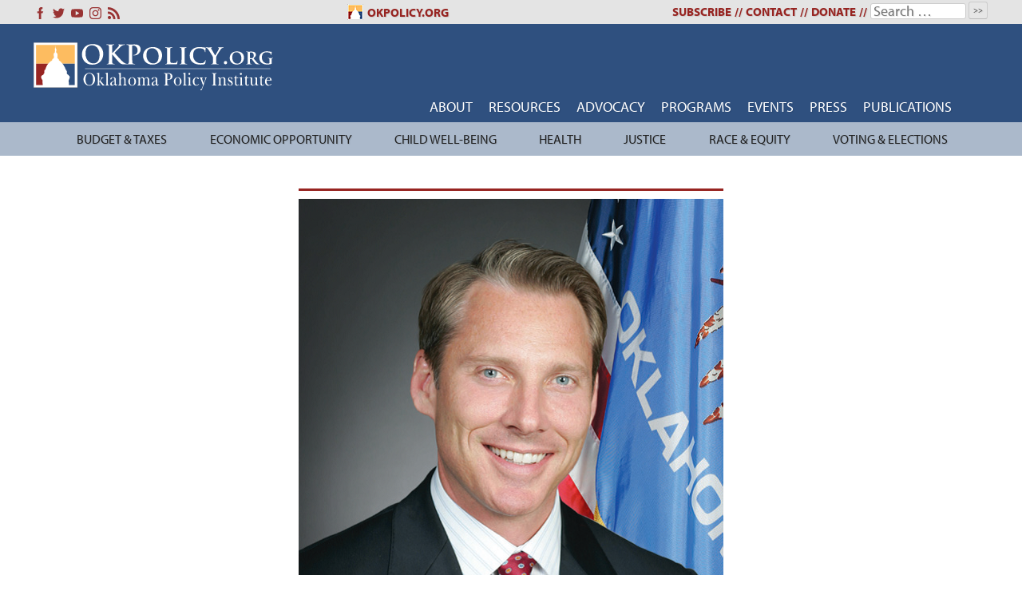

--- FILE ---
content_type: text/html; charset=UTF-8
request_url: https://okpolicy.org/ken-miller-rhetoric-versus-reality-on-tax-incentives/
body_size: 22797
content:
<!doctype html>
<html dir="ltr" lang="en-US" prefix="og: https://ogp.me/ns#">
<head>
	<!-- Global site tag (gtag.js) - Google Analytics -->
<script async src="https://www.googletagmanager.com/gtag/js?id=G-QH2JXKM100"></script>
<script>
  window.dataLayer = window.dataLayer || [];
  function gtag(){dataLayer.push(arguments);}
  gtag('js', new Date());

  gtag('config', 'G-QH2JXKM100');
</script>
	<meta charset="UTF-8">
	<meta name="viewport" content="width=device-width, initial-scale=1">
	<link rel="profile" href="https://gmpg.org/xfn/11">
	<title>Ken Miller: Rhetoric versus reality on tax incentives - Oklahoma Policy Institute</title>

		<!-- All in One SEO 4.9.2 - aioseo.com -->
	<meta name="description" content="Ken Miller is State Treasurer and a member of the the Task Force for the Study of Tax Credits and Economic Incentives. This originally appeared as an article in the November Oklahoma Economic Report and is reprinted with permission. For an earlier blog post on tax credit reform by Task Force co-chair David Dank, click" />
	<meta name="robots" content="max-image-preview:large" />
	<meta name="author" content="David Blatt"/>
	<link rel="canonical" href="https://okpolicy.org/ken-miller-rhetoric-versus-reality-on-tax-incentives/" />
	<meta name="generator" content="All in One SEO (AIOSEO) 4.9.2" />
		<meta property="og:locale" content="en_US" />
		<meta property="og:site_name" content="Oklahoma Policy Institute - Policy, Not Politics" />
		<meta property="og:type" content="article" />
		<meta property="og:title" content="Ken Miller: Rhetoric versus reality on tax incentives - Oklahoma Policy Institute" />
		<meta property="og:description" content="Ken Miller is State Treasurer and a member of the the Task Force for the Study of Tax Credits and Economic Incentives. This originally appeared as an article in the November Oklahoma Economic Report and is reprinted with permission. For an earlier blog post on tax credit reform by Task Force co-chair David Dank, click" />
		<meta property="og:url" content="https://okpolicy.org/ken-miller-rhetoric-versus-reality-on-tax-incentives/" />
		<meta property="article:published_time" content="2011-12-06T16:27:17+00:00" />
		<meta property="article:modified_time" content="2019-05-02T19:52:33+00:00" />
		<meta name="twitter:card" content="summary_large_image" />
		<meta name="twitter:title" content="Ken Miller: Rhetoric versus reality on tax incentives - Oklahoma Policy Institute" />
		<meta name="twitter:description" content="Ken Miller is State Treasurer and a member of the the Task Force for the Study of Tax Credits and Economic Incentives. This originally appeared as an article in the November Oklahoma Economic Report and is reprinted with permission. For an earlier blog post on tax credit reform by Task Force co-chair David Dank, click" />
		<script type="application/ld+json" class="aioseo-schema">
			{"@context":"https:\/\/schema.org","@graph":[{"@type":"BlogPosting","@id":"https:\/\/okpolicy.org\/ken-miller-rhetoric-versus-reality-on-tax-incentives\/#blogposting","name":"Ken Miller: Rhetoric versus reality on tax incentives - Oklahoma Policy Institute","headline":"Ken Miller: Rhetoric versus reality on tax incentives","author":{"@id":"https:\/\/okpolicy.org\/author\/david\/#author"},"publisher":{"@id":"https:\/\/okpolicy.org\/#organization"},"image":{"@type":"ImageObject","url":"https:\/\/i0.wp.com\/okpolicy.org\/wp-content\/uploads\/2011\/11\/kenmiller2.png?fit=532%2C796&ssl=1","width":532,"height":796,"caption":"State Treasurer Ken Miller"},"datePublished":"2011-12-06T11:27:17-06:00","dateModified":"2019-05-02T14:52:33-05:00","inLanguage":"en-US","commentCount":2,"mainEntityOfPage":{"@id":"https:\/\/okpolicy.org\/ken-miller-rhetoric-versus-reality-on-tax-incentives\/#webpage"},"isPartOf":{"@id":"https:\/\/okpolicy.org\/ken-miller-rhetoric-versus-reality-on-tax-incentives\/#webpage"},"articleSection":"OK Policy Articles &amp; Research, David Dank, Ken Miller, Oklahoma, Tax Credit Task Force, tax credits, transferable tax credits, Budget &amp; Tax"},{"@type":"BreadcrumbList","@id":"https:\/\/okpolicy.org\/ken-miller-rhetoric-versus-reality-on-tax-incentives\/#breadcrumblist","itemListElement":[{"@type":"ListItem","@id":"https:\/\/okpolicy.org#listItem","position":1,"name":"Home","item":"https:\/\/okpolicy.org","nextItem":{"@type":"ListItem","@id":"https:\/\/okpolicy.org\/category\/ok-policy-blog\/#listItem","name":"OK Policy Articles &amp; Research"}},{"@type":"ListItem","@id":"https:\/\/okpolicy.org\/category\/ok-policy-blog\/#listItem","position":2,"name":"OK Policy Articles &amp; Research","item":"https:\/\/okpolicy.org\/category\/ok-policy-blog\/","nextItem":{"@type":"ListItem","@id":"https:\/\/okpolicy.org\/ken-miller-rhetoric-versus-reality-on-tax-incentives\/#listItem","name":"Ken Miller: Rhetoric versus reality on tax incentives"},"previousItem":{"@type":"ListItem","@id":"https:\/\/okpolicy.org#listItem","name":"Home"}},{"@type":"ListItem","@id":"https:\/\/okpolicy.org\/ken-miller-rhetoric-versus-reality-on-tax-incentives\/#listItem","position":3,"name":"Ken Miller: Rhetoric versus reality on tax incentives","previousItem":{"@type":"ListItem","@id":"https:\/\/okpolicy.org\/category\/ok-policy-blog\/#listItem","name":"OK Policy Articles &amp; Research"}}]},{"@type":"Organization","@id":"https:\/\/okpolicy.org\/#organization","name":"Oklahoma Policy Institute","description":"Policy, Not Politics","url":"https:\/\/okpolicy.org\/"},{"@type":"Person","@id":"https:\/\/okpolicy.org\/author\/david\/#author","url":"https:\/\/okpolicy.org\/author\/david\/","name":"David Blatt"},{"@type":"WebPage","@id":"https:\/\/okpolicy.org\/ken-miller-rhetoric-versus-reality-on-tax-incentives\/#webpage","url":"https:\/\/okpolicy.org\/ken-miller-rhetoric-versus-reality-on-tax-incentives\/","name":"Ken Miller: Rhetoric versus reality on tax incentives - Oklahoma Policy Institute","description":"Ken Miller is State Treasurer and a member of the the Task Force for the Study of Tax Credits and Economic Incentives. This originally appeared as an article in the November Oklahoma Economic Report and is reprinted with permission. For an earlier blog post on tax credit reform by Task Force co-chair David Dank, click","inLanguage":"en-US","isPartOf":{"@id":"https:\/\/okpolicy.org\/#website"},"breadcrumb":{"@id":"https:\/\/okpolicy.org\/ken-miller-rhetoric-versus-reality-on-tax-incentives\/#breadcrumblist"},"author":{"@id":"https:\/\/okpolicy.org\/author\/david\/#author"},"creator":{"@id":"https:\/\/okpolicy.org\/author\/david\/#author"},"image":{"@type":"ImageObject","url":"https:\/\/i0.wp.com\/okpolicy.org\/wp-content\/uploads\/2011\/11\/kenmiller2.png?fit=532%2C796&ssl=1","@id":"https:\/\/okpolicy.org\/ken-miller-rhetoric-versus-reality-on-tax-incentives\/#mainImage","width":532,"height":796,"caption":"State Treasurer Ken Miller"},"primaryImageOfPage":{"@id":"https:\/\/okpolicy.org\/ken-miller-rhetoric-versus-reality-on-tax-incentives\/#mainImage"},"datePublished":"2011-12-06T11:27:17-06:00","dateModified":"2019-05-02T14:52:33-05:00"},{"@type":"WebSite","@id":"https:\/\/okpolicy.org\/#website","url":"https:\/\/okpolicy.org\/","name":"Oklahoma Policy Institute","description":"Policy, Not Politics","inLanguage":"en-US","publisher":{"@id":"https:\/\/okpolicy.org\/#organization"}}]}
		</script>
		<!-- All in One SEO -->

<link rel='dns-prefetch' href='//stats.wp.com' />
<link rel='dns-prefetch' href='//use.typekit.net' />
<link rel='dns-prefetch' href='//fonts.googleapis.com' />
<link rel='dns-prefetch' href='//jetpack.wordpress.com' />
<link rel='dns-prefetch' href='//s0.wp.com' />
<link rel='dns-prefetch' href='//public-api.wordpress.com' />
<link rel='dns-prefetch' href='//0.gravatar.com' />
<link rel='dns-prefetch' href='//1.gravatar.com' />
<link rel='dns-prefetch' href='//2.gravatar.com' />
<link rel='preconnect' href='//c0.wp.com' />
<link rel='preconnect' href='//i0.wp.com' />
<link rel="alternate" type="application/rss+xml" title="Oklahoma Policy Institute &raquo; Feed" href="https://okpolicy.org/feed/" />
<link rel="alternate" type="application/rss+xml" title="Oklahoma Policy Institute &raquo; Comments Feed" href="https://okpolicy.org/comments/feed/" />
<link rel="alternate" type="application/rss+xml" title="Oklahoma Policy Institute &raquo; Ken Miller: Rhetoric versus reality on tax incentives Comments Feed" href="https://okpolicy.org/ken-miller-rhetoric-versus-reality-on-tax-incentives/feed/" />
<link rel="alternate" title="oEmbed (JSON)" type="application/json+oembed" href="https://okpolicy.org/wp-json/oembed/1.0/embed?url=https%3A%2F%2Fokpolicy.org%2Fken-miller-rhetoric-versus-reality-on-tax-incentives%2F" />
<link rel="alternate" title="oEmbed (XML)" type="text/xml+oembed" href="https://okpolicy.org/wp-json/oembed/1.0/embed?url=https%3A%2F%2Fokpolicy.org%2Fken-miller-rhetoric-versus-reality-on-tax-incentives%2F&#038;format=xml" />
		<!-- This site uses the Google Analytics by MonsterInsights plugin v9.11.1 - Using Analytics tracking - https://www.monsterinsights.com/ -->
							<script src="//www.googletagmanager.com/gtag/js?id=G-W5XSWTBXFN"  data-cfasync="false" data-wpfc-render="false" type="text/javascript" async></script>
			<script data-cfasync="false" data-wpfc-render="false" type="text/javascript">
				var mi_version = '9.11.1';
				var mi_track_user = true;
				var mi_no_track_reason = '';
								var MonsterInsightsDefaultLocations = {"page_location":"https:\/\/okpolicy.org\/ken-miller-rhetoric-versus-reality-on-tax-incentives\/"};
								MonsterInsightsDefaultLocations.page_location = window.location.href;
								if ( typeof MonsterInsightsPrivacyGuardFilter === 'function' ) {
					var MonsterInsightsLocations = (typeof MonsterInsightsExcludeQuery === 'object') ? MonsterInsightsPrivacyGuardFilter( MonsterInsightsExcludeQuery ) : MonsterInsightsPrivacyGuardFilter( MonsterInsightsDefaultLocations );
				} else {
					var MonsterInsightsLocations = (typeof MonsterInsightsExcludeQuery === 'object') ? MonsterInsightsExcludeQuery : MonsterInsightsDefaultLocations;
				}

								var disableStrs = [
										'ga-disable-G-W5XSWTBXFN',
									];

				/* Function to detect opted out users */
				function __gtagTrackerIsOptedOut() {
					for (var index = 0; index < disableStrs.length; index++) {
						if (document.cookie.indexOf(disableStrs[index] + '=true') > -1) {
							return true;
						}
					}

					return false;
				}

				/* Disable tracking if the opt-out cookie exists. */
				if (__gtagTrackerIsOptedOut()) {
					for (var index = 0; index < disableStrs.length; index++) {
						window[disableStrs[index]] = true;
					}
				}

				/* Opt-out function */
				function __gtagTrackerOptout() {
					for (var index = 0; index < disableStrs.length; index++) {
						document.cookie = disableStrs[index] + '=true; expires=Thu, 31 Dec 2099 23:59:59 UTC; path=/';
						window[disableStrs[index]] = true;
					}
				}

				if ('undefined' === typeof gaOptout) {
					function gaOptout() {
						__gtagTrackerOptout();
					}
				}
								window.dataLayer = window.dataLayer || [];

				window.MonsterInsightsDualTracker = {
					helpers: {},
					trackers: {},
				};
				if (mi_track_user) {
					function __gtagDataLayer() {
						dataLayer.push(arguments);
					}

					function __gtagTracker(type, name, parameters) {
						if (!parameters) {
							parameters = {};
						}

						if (parameters.send_to) {
							__gtagDataLayer.apply(null, arguments);
							return;
						}

						if (type === 'event') {
														parameters.send_to = monsterinsights_frontend.v4_id;
							var hookName = name;
							if (typeof parameters['event_category'] !== 'undefined') {
								hookName = parameters['event_category'] + ':' + name;
							}

							if (typeof MonsterInsightsDualTracker.trackers[hookName] !== 'undefined') {
								MonsterInsightsDualTracker.trackers[hookName](parameters);
							} else {
								__gtagDataLayer('event', name, parameters);
							}
							
						} else {
							__gtagDataLayer.apply(null, arguments);
						}
					}

					__gtagTracker('js', new Date());
					__gtagTracker('set', {
						'developer_id.dZGIzZG': true,
											});
					if ( MonsterInsightsLocations.page_location ) {
						__gtagTracker('set', MonsterInsightsLocations);
					}
										__gtagTracker('config', 'G-W5XSWTBXFN', {"forceSSL":"true"} );
										window.gtag = __gtagTracker;										(function () {
						/* https://developers.google.com/analytics/devguides/collection/analyticsjs/ */
						/* ga and __gaTracker compatibility shim. */
						var noopfn = function () {
							return null;
						};
						var newtracker = function () {
							return new Tracker();
						};
						var Tracker = function () {
							return null;
						};
						var p = Tracker.prototype;
						p.get = noopfn;
						p.set = noopfn;
						p.send = function () {
							var args = Array.prototype.slice.call(arguments);
							args.unshift('send');
							__gaTracker.apply(null, args);
						};
						var __gaTracker = function () {
							var len = arguments.length;
							if (len === 0) {
								return;
							}
							var f = arguments[len - 1];
							if (typeof f !== 'object' || f === null || typeof f.hitCallback !== 'function') {
								if ('send' === arguments[0]) {
									var hitConverted, hitObject = false, action;
									if ('event' === arguments[1]) {
										if ('undefined' !== typeof arguments[3]) {
											hitObject = {
												'eventAction': arguments[3],
												'eventCategory': arguments[2],
												'eventLabel': arguments[4],
												'value': arguments[5] ? arguments[5] : 1,
											}
										}
									}
									if ('pageview' === arguments[1]) {
										if ('undefined' !== typeof arguments[2]) {
											hitObject = {
												'eventAction': 'page_view',
												'page_path': arguments[2],
											}
										}
									}
									if (typeof arguments[2] === 'object') {
										hitObject = arguments[2];
									}
									if (typeof arguments[5] === 'object') {
										Object.assign(hitObject, arguments[5]);
									}
									if ('undefined' !== typeof arguments[1].hitType) {
										hitObject = arguments[1];
										if ('pageview' === hitObject.hitType) {
											hitObject.eventAction = 'page_view';
										}
									}
									if (hitObject) {
										action = 'timing' === arguments[1].hitType ? 'timing_complete' : hitObject.eventAction;
										hitConverted = mapArgs(hitObject);
										__gtagTracker('event', action, hitConverted);
									}
								}
								return;
							}

							function mapArgs(args) {
								var arg, hit = {};
								var gaMap = {
									'eventCategory': 'event_category',
									'eventAction': 'event_action',
									'eventLabel': 'event_label',
									'eventValue': 'event_value',
									'nonInteraction': 'non_interaction',
									'timingCategory': 'event_category',
									'timingVar': 'name',
									'timingValue': 'value',
									'timingLabel': 'event_label',
									'page': 'page_path',
									'location': 'page_location',
									'title': 'page_title',
									'referrer' : 'page_referrer',
								};
								for (arg in args) {
																		if (!(!args.hasOwnProperty(arg) || !gaMap.hasOwnProperty(arg))) {
										hit[gaMap[arg]] = args[arg];
									} else {
										hit[arg] = args[arg];
									}
								}
								return hit;
							}

							try {
								f.hitCallback();
							} catch (ex) {
							}
						};
						__gaTracker.create = newtracker;
						__gaTracker.getByName = newtracker;
						__gaTracker.getAll = function () {
							return [];
						};
						__gaTracker.remove = noopfn;
						__gaTracker.loaded = true;
						window['__gaTracker'] = __gaTracker;
					})();
									} else {
										console.log("");
					(function () {
						function __gtagTracker() {
							return null;
						}

						window['__gtagTracker'] = __gtagTracker;
						window['gtag'] = __gtagTracker;
					})();
									}
			</script>
							<!-- / Google Analytics by MonsterInsights -->
				
	<style id='wp-img-auto-sizes-contain-inline-css' type='text/css'>
img:is([sizes=auto i],[sizes^="auto," i]){contain-intrinsic-size:3000px 1500px}
/*# sourceURL=wp-img-auto-sizes-contain-inline-css */
</style>
<style id='wp-emoji-styles-inline-css' type='text/css'>

	img.wp-smiley, img.emoji {
		display: inline !important;
		border: none !important;
		box-shadow: none !important;
		height: 1em !important;
		width: 1em !important;
		margin: 0 0.07em !important;
		vertical-align: -0.1em !important;
		background: none !important;
		padding: 0 !important;
	}
/*# sourceURL=wp-emoji-styles-inline-css */
</style>
<style id='wp-block-library-inline-css' type='text/css'>
:root{--wp-block-synced-color:#7a00df;--wp-block-synced-color--rgb:122,0,223;--wp-bound-block-color:var(--wp-block-synced-color);--wp-editor-canvas-background:#ddd;--wp-admin-theme-color:#007cba;--wp-admin-theme-color--rgb:0,124,186;--wp-admin-theme-color-darker-10:#006ba1;--wp-admin-theme-color-darker-10--rgb:0,107,160.5;--wp-admin-theme-color-darker-20:#005a87;--wp-admin-theme-color-darker-20--rgb:0,90,135;--wp-admin-border-width-focus:2px}@media (min-resolution:192dpi){:root{--wp-admin-border-width-focus:1.5px}}.wp-element-button{cursor:pointer}:root .has-very-light-gray-background-color{background-color:#eee}:root .has-very-dark-gray-background-color{background-color:#313131}:root .has-very-light-gray-color{color:#eee}:root .has-very-dark-gray-color{color:#313131}:root .has-vivid-green-cyan-to-vivid-cyan-blue-gradient-background{background:linear-gradient(135deg,#00d084,#0693e3)}:root .has-purple-crush-gradient-background{background:linear-gradient(135deg,#34e2e4,#4721fb 50%,#ab1dfe)}:root .has-hazy-dawn-gradient-background{background:linear-gradient(135deg,#faaca8,#dad0ec)}:root .has-subdued-olive-gradient-background{background:linear-gradient(135deg,#fafae1,#67a671)}:root .has-atomic-cream-gradient-background{background:linear-gradient(135deg,#fdd79a,#004a59)}:root .has-nightshade-gradient-background{background:linear-gradient(135deg,#330968,#31cdcf)}:root .has-midnight-gradient-background{background:linear-gradient(135deg,#020381,#2874fc)}:root{--wp--preset--font-size--normal:16px;--wp--preset--font-size--huge:42px}.has-regular-font-size{font-size:1em}.has-larger-font-size{font-size:2.625em}.has-normal-font-size{font-size:var(--wp--preset--font-size--normal)}.has-huge-font-size{font-size:var(--wp--preset--font-size--huge)}.has-text-align-center{text-align:center}.has-text-align-left{text-align:left}.has-text-align-right{text-align:right}.has-fit-text{white-space:nowrap!important}#end-resizable-editor-section{display:none}.aligncenter{clear:both}.items-justified-left{justify-content:flex-start}.items-justified-center{justify-content:center}.items-justified-right{justify-content:flex-end}.items-justified-space-between{justify-content:space-between}.screen-reader-text{border:0;clip-path:inset(50%);height:1px;margin:-1px;overflow:hidden;padding:0;position:absolute;width:1px;word-wrap:normal!important}.screen-reader-text:focus{background-color:#ddd;clip-path:none;color:#444;display:block;font-size:1em;height:auto;left:5px;line-height:normal;padding:15px 23px 14px;text-decoration:none;top:5px;width:auto;z-index:100000}html :where(.has-border-color){border-style:solid}html :where([style*=border-top-color]){border-top-style:solid}html :where([style*=border-right-color]){border-right-style:solid}html :where([style*=border-bottom-color]){border-bottom-style:solid}html :where([style*=border-left-color]){border-left-style:solid}html :where([style*=border-width]){border-style:solid}html :where([style*=border-top-width]){border-top-style:solid}html :where([style*=border-right-width]){border-right-style:solid}html :where([style*=border-bottom-width]){border-bottom-style:solid}html :where([style*=border-left-width]){border-left-style:solid}html :where(img[class*=wp-image-]){height:auto;max-width:100%}:where(figure){margin:0 0 1em}html :where(.is-position-sticky){--wp-admin--admin-bar--position-offset:var(--wp-admin--admin-bar--height,0px)}@media screen and (max-width:600px){html :where(.is-position-sticky){--wp-admin--admin-bar--position-offset:0px}}

/*# sourceURL=wp-block-library-inline-css */
</style><style id='global-styles-inline-css' type='text/css'>
:root{--wp--preset--aspect-ratio--square: 1;--wp--preset--aspect-ratio--4-3: 4/3;--wp--preset--aspect-ratio--3-4: 3/4;--wp--preset--aspect-ratio--3-2: 3/2;--wp--preset--aspect-ratio--2-3: 2/3;--wp--preset--aspect-ratio--16-9: 16/9;--wp--preset--aspect-ratio--9-16: 9/16;--wp--preset--color--black: #000000;--wp--preset--color--cyan-bluish-gray: #abb8c3;--wp--preset--color--white: #ffffff;--wp--preset--color--pale-pink: #f78da7;--wp--preset--color--vivid-red: #cf2e2e;--wp--preset--color--luminous-vivid-orange: #ff6900;--wp--preset--color--luminous-vivid-amber: #fcb900;--wp--preset--color--light-green-cyan: #7bdcb5;--wp--preset--color--vivid-green-cyan: #00d084;--wp--preset--color--pale-cyan-blue: #8ed1fc;--wp--preset--color--vivid-cyan-blue: #0693e3;--wp--preset--color--vivid-purple: #9b51e0;--wp--preset--gradient--vivid-cyan-blue-to-vivid-purple: linear-gradient(135deg,rgb(6,147,227) 0%,rgb(155,81,224) 100%);--wp--preset--gradient--light-green-cyan-to-vivid-green-cyan: linear-gradient(135deg,rgb(122,220,180) 0%,rgb(0,208,130) 100%);--wp--preset--gradient--luminous-vivid-amber-to-luminous-vivid-orange: linear-gradient(135deg,rgb(252,185,0) 0%,rgb(255,105,0) 100%);--wp--preset--gradient--luminous-vivid-orange-to-vivid-red: linear-gradient(135deg,rgb(255,105,0) 0%,rgb(207,46,46) 100%);--wp--preset--gradient--very-light-gray-to-cyan-bluish-gray: linear-gradient(135deg,rgb(238,238,238) 0%,rgb(169,184,195) 100%);--wp--preset--gradient--cool-to-warm-spectrum: linear-gradient(135deg,rgb(74,234,220) 0%,rgb(151,120,209) 20%,rgb(207,42,186) 40%,rgb(238,44,130) 60%,rgb(251,105,98) 80%,rgb(254,248,76) 100%);--wp--preset--gradient--blush-light-purple: linear-gradient(135deg,rgb(255,206,236) 0%,rgb(152,150,240) 100%);--wp--preset--gradient--blush-bordeaux: linear-gradient(135deg,rgb(254,205,165) 0%,rgb(254,45,45) 50%,rgb(107,0,62) 100%);--wp--preset--gradient--luminous-dusk: linear-gradient(135deg,rgb(255,203,112) 0%,rgb(199,81,192) 50%,rgb(65,88,208) 100%);--wp--preset--gradient--pale-ocean: linear-gradient(135deg,rgb(255,245,203) 0%,rgb(182,227,212) 50%,rgb(51,167,181) 100%);--wp--preset--gradient--electric-grass: linear-gradient(135deg,rgb(202,248,128) 0%,rgb(113,206,126) 100%);--wp--preset--gradient--midnight: linear-gradient(135deg,rgb(2,3,129) 0%,rgb(40,116,252) 100%);--wp--preset--font-size--small: 13px;--wp--preset--font-size--medium: 20px;--wp--preset--font-size--large: 36px;--wp--preset--font-size--x-large: 42px;--wp--preset--spacing--20: 0.44rem;--wp--preset--spacing--30: 0.67rem;--wp--preset--spacing--40: 1rem;--wp--preset--spacing--50: 1.5rem;--wp--preset--spacing--60: 2.25rem;--wp--preset--spacing--70: 3.38rem;--wp--preset--spacing--80: 5.06rem;--wp--preset--shadow--natural: 6px 6px 9px rgba(0, 0, 0, 0.2);--wp--preset--shadow--deep: 12px 12px 50px rgba(0, 0, 0, 0.4);--wp--preset--shadow--sharp: 6px 6px 0px rgba(0, 0, 0, 0.2);--wp--preset--shadow--outlined: 6px 6px 0px -3px rgb(255, 255, 255), 6px 6px rgb(0, 0, 0);--wp--preset--shadow--crisp: 6px 6px 0px rgb(0, 0, 0);}:where(.is-layout-flex){gap: 0.5em;}:where(.is-layout-grid){gap: 0.5em;}body .is-layout-flex{display: flex;}.is-layout-flex{flex-wrap: wrap;align-items: center;}.is-layout-flex > :is(*, div){margin: 0;}body .is-layout-grid{display: grid;}.is-layout-grid > :is(*, div){margin: 0;}:where(.wp-block-columns.is-layout-flex){gap: 2em;}:where(.wp-block-columns.is-layout-grid){gap: 2em;}:where(.wp-block-post-template.is-layout-flex){gap: 1.25em;}:where(.wp-block-post-template.is-layout-grid){gap: 1.25em;}.has-black-color{color: var(--wp--preset--color--black) !important;}.has-cyan-bluish-gray-color{color: var(--wp--preset--color--cyan-bluish-gray) !important;}.has-white-color{color: var(--wp--preset--color--white) !important;}.has-pale-pink-color{color: var(--wp--preset--color--pale-pink) !important;}.has-vivid-red-color{color: var(--wp--preset--color--vivid-red) !important;}.has-luminous-vivid-orange-color{color: var(--wp--preset--color--luminous-vivid-orange) !important;}.has-luminous-vivid-amber-color{color: var(--wp--preset--color--luminous-vivid-amber) !important;}.has-light-green-cyan-color{color: var(--wp--preset--color--light-green-cyan) !important;}.has-vivid-green-cyan-color{color: var(--wp--preset--color--vivid-green-cyan) !important;}.has-pale-cyan-blue-color{color: var(--wp--preset--color--pale-cyan-blue) !important;}.has-vivid-cyan-blue-color{color: var(--wp--preset--color--vivid-cyan-blue) !important;}.has-vivid-purple-color{color: var(--wp--preset--color--vivid-purple) !important;}.has-black-background-color{background-color: var(--wp--preset--color--black) !important;}.has-cyan-bluish-gray-background-color{background-color: var(--wp--preset--color--cyan-bluish-gray) !important;}.has-white-background-color{background-color: var(--wp--preset--color--white) !important;}.has-pale-pink-background-color{background-color: var(--wp--preset--color--pale-pink) !important;}.has-vivid-red-background-color{background-color: var(--wp--preset--color--vivid-red) !important;}.has-luminous-vivid-orange-background-color{background-color: var(--wp--preset--color--luminous-vivid-orange) !important;}.has-luminous-vivid-amber-background-color{background-color: var(--wp--preset--color--luminous-vivid-amber) !important;}.has-light-green-cyan-background-color{background-color: var(--wp--preset--color--light-green-cyan) !important;}.has-vivid-green-cyan-background-color{background-color: var(--wp--preset--color--vivid-green-cyan) !important;}.has-pale-cyan-blue-background-color{background-color: var(--wp--preset--color--pale-cyan-blue) !important;}.has-vivid-cyan-blue-background-color{background-color: var(--wp--preset--color--vivid-cyan-blue) !important;}.has-vivid-purple-background-color{background-color: var(--wp--preset--color--vivid-purple) !important;}.has-black-border-color{border-color: var(--wp--preset--color--black) !important;}.has-cyan-bluish-gray-border-color{border-color: var(--wp--preset--color--cyan-bluish-gray) !important;}.has-white-border-color{border-color: var(--wp--preset--color--white) !important;}.has-pale-pink-border-color{border-color: var(--wp--preset--color--pale-pink) !important;}.has-vivid-red-border-color{border-color: var(--wp--preset--color--vivid-red) !important;}.has-luminous-vivid-orange-border-color{border-color: var(--wp--preset--color--luminous-vivid-orange) !important;}.has-luminous-vivid-amber-border-color{border-color: var(--wp--preset--color--luminous-vivid-amber) !important;}.has-light-green-cyan-border-color{border-color: var(--wp--preset--color--light-green-cyan) !important;}.has-vivid-green-cyan-border-color{border-color: var(--wp--preset--color--vivid-green-cyan) !important;}.has-pale-cyan-blue-border-color{border-color: var(--wp--preset--color--pale-cyan-blue) !important;}.has-vivid-cyan-blue-border-color{border-color: var(--wp--preset--color--vivid-cyan-blue) !important;}.has-vivid-purple-border-color{border-color: var(--wp--preset--color--vivid-purple) !important;}.has-vivid-cyan-blue-to-vivid-purple-gradient-background{background: var(--wp--preset--gradient--vivid-cyan-blue-to-vivid-purple) !important;}.has-light-green-cyan-to-vivid-green-cyan-gradient-background{background: var(--wp--preset--gradient--light-green-cyan-to-vivid-green-cyan) !important;}.has-luminous-vivid-amber-to-luminous-vivid-orange-gradient-background{background: var(--wp--preset--gradient--luminous-vivid-amber-to-luminous-vivid-orange) !important;}.has-luminous-vivid-orange-to-vivid-red-gradient-background{background: var(--wp--preset--gradient--luminous-vivid-orange-to-vivid-red) !important;}.has-very-light-gray-to-cyan-bluish-gray-gradient-background{background: var(--wp--preset--gradient--very-light-gray-to-cyan-bluish-gray) !important;}.has-cool-to-warm-spectrum-gradient-background{background: var(--wp--preset--gradient--cool-to-warm-spectrum) !important;}.has-blush-light-purple-gradient-background{background: var(--wp--preset--gradient--blush-light-purple) !important;}.has-blush-bordeaux-gradient-background{background: var(--wp--preset--gradient--blush-bordeaux) !important;}.has-luminous-dusk-gradient-background{background: var(--wp--preset--gradient--luminous-dusk) !important;}.has-pale-ocean-gradient-background{background: var(--wp--preset--gradient--pale-ocean) !important;}.has-electric-grass-gradient-background{background: var(--wp--preset--gradient--electric-grass) !important;}.has-midnight-gradient-background{background: var(--wp--preset--gradient--midnight) !important;}.has-small-font-size{font-size: var(--wp--preset--font-size--small) !important;}.has-medium-font-size{font-size: var(--wp--preset--font-size--medium) !important;}.has-large-font-size{font-size: var(--wp--preset--font-size--large) !important;}.has-x-large-font-size{font-size: var(--wp--preset--font-size--x-large) !important;}
/*# sourceURL=global-styles-inline-css */
</style>

<style id='classic-theme-styles-inline-css' type='text/css'>
/*! This file is auto-generated */
.wp-block-button__link{color:#fff;background-color:#32373c;border-radius:9999px;box-shadow:none;text-decoration:none;padding:calc(.667em + 2px) calc(1.333em + 2px);font-size:1.125em}.wp-block-file__button{background:#32373c;color:#fff;text-decoration:none}
/*# sourceURL=/wp-includes/css/classic-themes.min.css */
</style>
<link rel='stylesheet' id='okpolicy-style-css' href='https://okpolicy.org/wp-content/themes/okpolicy-v3/style.css?ver=544d5f1137baccb053c86ee012592f83' type='text/css' media='all' />
<link rel='stylesheet' id='slick-css-css' href='https://okpolicy.org/wp-content/themes/okpolicy-v3/slick/slick.css?ver=1.8.1' type='text/css' media='all' />
<link rel='stylesheet' id='slick-theme-css' href='https://okpolicy.org/wp-content/themes/okpolicy-v3/slick/slick-theme.css?ver=1.8.1' type='text/css' media='all' />
<link rel='stylesheet' id='adobe-fonts-css' href='https://use.typekit.net/nab6ard.css' type='text/css' media='all' />
<link rel='stylesheet' id='tablepress-default-css' href='https://okpolicy.org/wp-content/plugins/tablepress/css/build/default.css?ver=3.2.6' type='text/css' media='all' />
<link rel='stylesheet' id='mm-compiled-options-mobmenu-css' href='https://okpolicy.org/wp-content/uploads/dynamic-mobmenu.css?ver=2.8.8-334' type='text/css' media='all' />
<link rel='stylesheet' id='mm-google-webfont-dosis-css' href='//fonts.googleapis.com/css?family=Dosis%3Ainherit%2C400&#038;subset=latin%2Clatin-ext&#038;ver=6.9' type='text/css' media='all' />
<link rel='stylesheet' id='cssmobmenu-icons-css' href='https://okpolicy.org/wp-content/plugins/mobile-menu/includes/css/mobmenu-icons.css?ver=544d5f1137baccb053c86ee012592f83' type='text/css' media='all' />
<link rel='stylesheet' id='cssmobmenu-css' href='https://okpolicy.org/wp-content/plugins/mobile-menu/includes/css/mobmenu.css?ver=2.8.8' type='text/css' media='all' />
<link rel='stylesheet' id='sharedaddy-css' href='https://c0.wp.com/p/jetpack/15.4/modules/sharedaddy/sharing.css' type='text/css' media='all' />
<link rel='stylesheet' id='social-logos-css' href='https://c0.wp.com/p/jetpack/15.4/_inc/social-logos/social-logos.min.css' type='text/css' media='all' />
<link rel='stylesheet' id='wp-paginate-css' href='https://okpolicy.org/wp-content/plugins/wp-paginate/css/wp-paginate.css?ver=2.2.4' type='text/css' media='screen' />
<link rel='stylesheet' id='dtree.css-css' href='https://okpolicy.org/wp-content/plugins/wp-dtree-30/wp-dtree.min.css?ver=4.4.5' type='text/css' media='all' />
<!--n2css--><!--n2js--><script type="text/javascript" src="https://c0.wp.com/c/6.9/wp-includes/js/jquery/jquery.min.js" id="jquery-core-js"></script>
<script type="text/javascript" src="https://c0.wp.com/c/6.9/wp-includes/js/jquery/jquery-migrate.min.js" id="jquery-migrate-js"></script>
<script type="text/javascript" src="https://okpolicy.org/wp-content/plugins/google-analytics-premium/assets/js/frontend-gtag.min.js?ver=9.11.1" id="monsterinsights-frontend-script-js" async="async" data-wp-strategy="async"></script>
<script data-cfasync="false" data-wpfc-render="false" type="text/javascript" id='monsterinsights-frontend-script-js-extra'>/* <![CDATA[ */
var monsterinsights_frontend = {"js_events_tracking":"true","download_extensions":"doc,pdf,ppt,zip,xls,docx,pptx,xlsx","inbound_paths":"[]","home_url":"https:\/\/okpolicy.org","hash_tracking":"false","v4_id":"G-W5XSWTBXFN"};/* ]]> */
</script>
<script type="text/javascript" id="ai-js-js-extra">
/* <![CDATA[ */
var MyAjax = {"ajaxurl":"https://okpolicy.org/wp-admin/admin-ajax.php","security":"7ca9e9f24c"};
//# sourceURL=ai-js-js-extra
/* ]]> */
</script>
<script type="text/javascript" src="https://okpolicy.org/wp-content/plugins/advanced-iframe/js/ai.min.js?ver=598468" id="ai-js-js"></script>
<script type="text/javascript" src="https://okpolicy.org/wp-content/plugins/mobile-menu/includes/js/mobmenu.js?ver=2.8.8" id="mobmenujs-js"></script>
<script type="text/javascript" id="dtree-js-extra">
/* <![CDATA[ */
var WPdTreeSettings = {"animate":"1","duration":"250","imgurl":"https://okpolicy.org/wp-content/plugins/wp-dtree-30/"};
//# sourceURL=dtree-js-extra
/* ]]> */
</script>
<script type="text/javascript" src="https://okpolicy.org/wp-content/plugins/wp-dtree-30/wp-dtree.min.js?ver=4.4.5" id="dtree-js"></script>
<link rel="https://api.w.org/" href="https://okpolicy.org/wp-json/" /><link rel="alternate" title="JSON" type="application/json" href="https://okpolicy.org/wp-json/wp/v2/posts/15672" /><link rel="EditURI" type="application/rsd+xml" title="RSD" href="https://okpolicy.org/xmlrpc.php?rsd" />
	<link href='https://fonts.googleapis.com/css?family=Yanone+Kaffeesatz' rel='stylesheet' type='text/css' />
	<link href='https://okpolicy.org/wp-content/plugins/legislaturelookup/style.css' rel='stylesheet' type='text/css' />
	<link href='https://okpolicy.org/wp-content/plugins/legislaturelookup/light.css' rel='stylesheet' type='text/css' /> 		<script async defer src="https://maps.googleapis.com/maps/api/js?key=AIzaSyChtWuYzS-iOs7APFcLkxNvp6R-kqGBEO0" type="text/javascript"></script>
	<script type="text/javascript">
		var geo_json = "https://okpolicy.org/wp-content/plugins/legislaturelookup/getData.php";
	</script>
	<script type="text/javascript" src="https://okpolicy.org/wp-content/plugins/legislaturelookup/geocode.js"></script>
	<style>img#wpstats{display:none}</style>
		<link rel="pingback" href="https://okpolicy.org/xmlrpc.php"><link rel="icon" href="https://i0.wp.com/okpolicy.org/wp-content/uploads/cropped-OKPolicy.gif?fit=32%2C32&#038;ssl=1" sizes="32x32" />
<link rel="icon" href="https://i0.wp.com/okpolicy.org/wp-content/uploads/cropped-OKPolicy.gif?fit=192%2C192&#038;ssl=1" sizes="192x192" />
<link rel="apple-touch-icon" href="https://i0.wp.com/okpolicy.org/wp-content/uploads/cropped-OKPolicy.gif?fit=180%2C180&#038;ssl=1" />
<meta name="msapplication-TileImage" content="https://i0.wp.com/okpolicy.org/wp-content/uploads/cropped-OKPolicy.gif?fit=270%2C270&#038;ssl=1" />
		<style type="text/css" id="wp-custom-css">
			/* TEMPORARY - Hide "Our Programs" from home page */
.home-programs-container {
	display: none;
}

/* Hide Headers */

/*Hide Header - Take Action - Countdown To Care */
.page-id-94047 .entry-header {
	display: none;
}

/*Hide Header - Event - okvotes and SQ805, SQ814 */
.page-id-91660 .entry-header {
	display: none;
}

.page-id-91663 .entry-header {
	display: none;
}

.page-id-91699 .entry-header {
	display: none;
}

/*Hide Header - Event - DBFE */
.page-id-85151 .entry-header {
	display: none;
}

.page-id-88404 .entry-header {
	display: none;
}

.page-id-32044 .entry-header {
	display: none;
}

/* Large imgs */

.large img {
	width: 100% !important;
	height: auto;
}

/* Content Boxes */

.content-box-blue {
	width: 300px;
	float: right;
	font-size: 16px;
	color: #212121;
	margin: 15px;
	overflow: hidden;
	padding: 30px;
	background-color: #e4e4e4;
}

.content-box-grey {
	width: 300px;
	float: right;
	font-size: 14px;
	color: #212121;
	margin: 15px;
	overflow: hidden;
	padding: 30px;
	background-color: #c4d4dc;
}

/* Table Stlying */
table {
  border-collapse: collapse;
  width: 100%;
}

td, th {
  border: 1px solid #ddd;
  padding: 8px;
}

tr:nth-child(even){background-color: #f2f2f2;}

tr:hover {background-color: #ddd;}

th {
  padding-top: 12px;
  padding-bottom: 12px;
  text-align: left;
  background-color: #2f507f !important;
  color: white;
}

.dataTables_filter {
    float: left;
}

/* Table Styling - Blue Header - Grey Lines - Table id=blue */

#blue {
  border-collapse: collapse;
  width: 100%;
}

#blue td, #blue th {
  border: 1px solid #ddd;
  padding: 8px;
}

#blue tr:nth-child(even){background-color: #f2f2f2;}

#blue tr:hover {background-color: #ddd;}

#blue th {
  padding-top: 12px;
  padding-bottom: 12px;
  text-align: left;
  background-color: #2f507f;
  color: white;
}

/* Responsiveness */

@media only screen and (max-width: 600px) {
	
	/* Content Boxes */
	
.content-box-grey {
	width: 100%;
	}
	
.content-box-blue {
	width: 100%;
	}
	
}		</style>
		</head>

<body data-rsssl=1 class="wp-singular post-template-default single single-post postid-15672 single-format-standard wp-theme-okpolicy-v3 no-sidebar mob-menu-slideout-over">
<div class="wrapper">
<div id="page" class="site">
	<a class="skip-link screen-reader-text" href="#content">Skip to content</a>

	<header id="masthead" class="site-header">
		<div class="top-bar">
			<div class="top-nav">
			<ul class="social-icons-nav">
				<li><a href="https://www.facebook.com/okpolicy"><img src="https://okpolicy.org/wp-content/themes/okpolicy-v3/images/facebook.svg" alt="Facebook" ></a></li>
				<li><a href="https://twitter.com/okpolicy"><img src="https://okpolicy.org/wp-content/themes/okpolicy-v3/images/twitter.svg" alt="Twitter" ></a></li>
				<li><a href="https://www.youtube.com/channel/UCFMdkeHzYOsUHsiit7QxrFw"><img src="https://okpolicy.org/wp-content/themes/okpolicy-v3/images/youtube.svg" alt="Youtube" ></a></li>
				<li><a href="https://www.instagram.com/okpolicy/"><img src="https://okpolicy.org/wp-content/themes/okpolicy-v3/images/instagram.svg" alt="Instagram" ></a></li>
				<li><a href="https://okpolicy.org/feed"><img src="https://okpolicy.org/wp-content/themes/okpolicy-v3/images/rss.svg" alt="RSS Feed" ></a></li>
			</ul>
			<span class="home-link"><a href="https://okpolicy.org/"><img src="https://okpolicy.org/wp-content/themes/okpolicy-v3/images/tiny-logo.png" alt="OK Policy Logo" > OKPOLICY.ORG</a></span>
			<ul class="extras-nav">
				<li><a href="https://okpolicy.org//subscribe/">SUBSCRIBE</a></li>
				<li>//</li>
				<li><a href="https://okpolicy.org//contact-us/">CONTACT</a></li>
				<li>//</li>
				<li><a href="https://okpolicy.org/donate/">DONATE</a></li>
				<li>//</li>
				<li><span class="home-search"><form role="search" method="get" class="search-form" action="https://okpolicy.org/">
				<label>
					<span class="screen-reader-text">Search for:</span>
					<input type="search" class="search-field" placeholder="Search &hellip;" value="" name="s" />
				</label>
				<input type="submit" class="search-submit" value=">>" />
			</form></span></li>
			</ul>
			</div>
		</div>
		<div class="site-branding">
			<div class="branding-wrapper">
			<div class="logo">
				<a href="https://okpolicy.org/" rel="home"><img src="https://okpolicy.org/wp-content/themes/okpolicy-v3/images/OKPolicyLogo.svg" alt="Oklahoma Policy Institute" ></a>
			</div>
			<nav id="site-navigation" class="main-navigation">
				<div class="menu-main-navigation-container"><ul id="primary-menu" class="menu"><li id="menu-item-78568" class="menu-item menu-item-type-custom menu-item-object-custom menu-item-has-children menu-item-78568"><a href="#">About</a>
<ul class="sub-menu">
	<li id="menu-item-78569" class="menu-item menu-item-type-post_type menu-item-object-page menu-item-78569"><a href="https://okpolicy.org/who-we-are/">Who We Are</a></li>
	<li id="menu-item-78998" class="menu-item menu-item-type-post_type menu-item-object-page menu-item-78998"><a href="https://okpolicy.org/who-we-are/board/">Board</a></li>
	<li id="menu-item-78570" class="menu-item menu-item-type-post_type menu-item-object-page menu-item-78570"><a href="https://okpolicy.org/who-we-are/staff/">Staff</a></li>
	<li id="menu-item-78571" class="menu-item menu-item-type-post_type menu-item-object-page menu-item-78571"><a href="https://okpolicy.org/who-we-are/jobs-internships/">Jobs &amp; Fellowships</a></li>
	<li id="menu-item-78573" class="menu-item menu-item-type-post_type menu-item-object-page menu-item-78573"><a href="https://okpolicy.org/?page_id=68836&#038;preview_id=68836">Merchandise</a></li>
	<li id="menu-item-78572" class="menu-item menu-item-type-post_type menu-item-object-page menu-item-78572"><a href="https://okpolicy.org/donate/">Donate</a></li>
	<li id="menu-item-92845" class="menu-item menu-item-type-post_type menu-item-object-page menu-item-92845"><a href="https://okpolicy.org/who-we-are/invite-us-to-speak/">Invite Us to Speak</a></li>
</ul>
</li>
<li id="menu-item-80105" class="menu-item menu-item-type-custom menu-item-object-custom menu-item-has-children menu-item-80105"><a href="#">Resources</a>
<ul class="sub-menu">
	<li id="menu-item-78578" class="menu-item menu-item-type-post_type menu-item-object-page menu-item-78578"><a href="https://okpolicy.org/resources/online-budget-guide/">Online Budget Guide</a></li>
	<li id="menu-item-79263" class="menu-item menu-item-type-post_type menu-item-object-page menu-item-79263"><a href="https://okpolicy.org/resources/oklahoma-legislative-primer/">Legislative Primer</a></li>
	<li id="menu-item-98140" class="menu-item menu-item-type-custom menu-item-object-custom menu-item-98140"><a href="https://openjusticeok.shinyapps.io/kids-count-map/">KIDS COUNT Oklahoma Dashboard</a></li>
	<li id="menu-item-92412" class="menu-item menu-item-type-post_type menu-item-object-page menu-item-92412"><a href="https://okpolicy.org/resources/countystats/">CountySTATS</a></li>
	<li id="menu-item-78579" class="menu-item menu-item-type-taxonomy menu-item-object-category menu-item-78579"><a href="https://okpolicy.org/category/whats-that/">What&#8217;s That? Glossary</a></li>
</ul>
</li>
<li id="menu-item-78640" class="menu-item menu-item-type-custom menu-item-object-custom menu-item-has-children menu-item-78640"><a href="#">Advocacy</a>
<ul class="sub-menu">
	<li id="menu-item-81627" class="menu-item menu-item-type-post_type menu-item-object-page menu-item-81627"><a href="https://okpolicy.org/take-action/">Take Action / Advocacy Alerts</a></li>
	<li id="menu-item-78644" class="menu-item menu-item-type-post_type menu-item-object-page menu-item-78644"><a href="https://okpolicy.org/resources/find-your-legislator/">Find Your Legislators</a></li>
	<li id="menu-item-78643" class="menu-item menu-item-type-post_type menu-item-object-post menu-item-78643"><a href="https://okpolicy.org/oklahoma-advocacy-toolkit/">Advocacy Toolkit</a></li>
</ul>
</li>
<li id="menu-item-78645" class="menu-item menu-item-type-custom menu-item-object-custom menu-item-has-children menu-item-78645"><a href="#">Programs</a>
<ul class="sub-menu">
	<li id="menu-item-78648" class="menu-item menu-item-type-custom menu-item-object-custom menu-item-78648"><a href="https://togetherok.org">Together Oklahoma</a></li>
	<li id="menu-item-78647" class="menu-item menu-item-type-custom menu-item-object-custom menu-item-78647"><a href="https://openjustice.okpolicy.org">Open Justice Oklahoma</a></li>
	<li id="menu-item-83843" class="menu-item menu-item-type-taxonomy menu-item-object-topic menu-item-83843"><a href="https://okpolicy.org/topic/kids-count/">KIDS COUNT</a></li>
</ul>
</li>
<li id="menu-item-80106" class="menu-item menu-item-type-custom menu-item-object-custom menu-item-has-children menu-item-80106"><a href="#">Events</a>
<ul class="sub-menu">
	<li id="menu-item-78651" class="menu-item menu-item-type-post_type menu-item-object-page menu-item-78651"><a href="https://okpolicy.org/events/summer-policy-institute/">Oklahoma Summer Policy Institute</a></li>
</ul>
</li>
<li id="menu-item-80110" class="menu-item menu-item-type-custom menu-item-object-custom menu-item-has-children menu-item-80110"><a href="#">Press</a>
<ul class="sub-menu">
	<li id="menu-item-78658" class="menu-item menu-item-type-taxonomy menu-item-object-category menu-item-78658"><a href="https://okpolicy.org/category/media/press-releases/">Press Releases &amp; Statements</a></li>
	<li id="menu-item-78659" class="menu-item menu-item-type-post_type menu-item-object-page menu-item-78659"><a href="https://okpolicy.org/publications/columns-op-eds/">Columns &amp; Op-Eds</a></li>
	<li id="menu-item-80111" class="menu-item menu-item-type-post_type menu-item-object-page menu-item-80111"><a href="https://okpolicy.org/press/press-kit/">Press Kit</a></li>
</ul>
</li>
<li id="menu-item-80107" class="menu-item menu-item-type-custom menu-item-object-custom menu-item-has-children menu-item-80107"><a href="#">Publications</a>
<ul class="sub-menu">
	<li id="menu-item-78661" class="menu-item menu-item-type-taxonomy menu-item-object-category current-post-ancestor current-menu-parent current-post-parent menu-item-78661"><a href="https://okpolicy.org/category/ok-policy-blog/">Articles &#038; Research</a></li>
	<li id="menu-item-78662" class="menu-item menu-item-type-taxonomy menu-item-object-category menu-item-78662"><a href="https://okpolicy.org/category/in-the-know/">In The Know</a></li>
	<li id="menu-item-99342" class="menu-item menu-item-type-custom menu-item-object-custom menu-item-99342"><a href="https://okpolicy.org/category/ok-policy-blog/weekly-wonk/">Weekly Wonk</a></li>
</ul>
</li>
</ul></div>			</nav>
			<nav id="mobile-navigation">
			</nav>
			<!-- #site-navigation -->
			</div><!-- .branding-wrapper -->
		</div><!-- .site-branding -->
		<div class="issues-bar">
			<nav id="issues-nav" class="issues-navigation">
				<button class="menu-toggle" aria-controls="issues-menu" aria-expanded="false">Issues</button>
				<div class="menu-issues-container"><ul id="issues-menu" class="menu"><li id="menu-item-49694" class="menu-item menu-item-type-post_type menu-item-object-page menu-item-49694"><a href="https://okpolicy.org/issues/budget-and-taxes-2/">Budget &amp; Taxes</a></li>
<li id="menu-item-49696" class="menu-item menu-item-type-post_type menu-item-object-page menu-item-49696"><a href="https://okpolicy.org/issues/economic-opportunity/">Economic Opportunity</a></li>
<li id="menu-item-49698" class="menu-item menu-item-type-post_type menu-item-object-page menu-item-49698"><a href="https://okpolicy.org/issues/education/">Child Well-being</a></li>
<li id="menu-item-49697" class="menu-item menu-item-type-post_type menu-item-object-page menu-item-49697"><a href="https://okpolicy.org/issues/health/">Health</a></li>
<li id="menu-item-49700" class="menu-item menu-item-type-post_type menu-item-object-page menu-item-49700"><a href="https://okpolicy.org/issues/justice-system/">Justice</a></li>
<li id="menu-item-49699" class="menu-item menu-item-type-post_type menu-item-object-page menu-item-49699"><a href="https://okpolicy.org/issues/race-equity/">Race &amp; Equity</a></li>
<li id="menu-item-49695" class="menu-item menu-item-type-post_type menu-item-object-page menu-item-49695"><a href="https://okpolicy.org/issues/voting-elections/">Voting &amp; Elections</a></li>
</ul></div>			</nav><!-- #issues-nav -->
		</div><!-- .issues-bar -->
	</header><!-- #masthead -->

	<div id="content" class="site-content">
			<div class="breadcrumbs">
					</div><!-- .breadcrumbs -->
		
	<div id="primary" class="content-area">
		<main id="main" class="site-main">

		<article id="post-15672" class="post-15672 post type-post status-publish format-standard has-post-thumbnail hentry category-ok-policy-blog tag-david-dank tag-ken-miller tag-oklahoma tag-tax-credit-task-force tag-tax-credits tag-transferable-tax-credits topic-budget-and-tax">
	<div class="featured-image">
		<img width="532" height="796" src="https://i0.wp.com/okpolicy.org/wp-content/uploads/2011/11/kenmiller2.png?fit=532%2C796&amp;ssl=1" class="attachment-featured-image size-featured-image wp-post-image" alt="" decoding="async" fetchpriority="high" srcset="https://i0.wp.com/okpolicy.org/wp-content/uploads/2011/11/kenmiller2.png?w=532&amp;ssl=1 532w, https://i0.wp.com/okpolicy.org/wp-content/uploads/2011/11/kenmiller2.png?resize=267%2C400&amp;ssl=1 267w, https://i0.wp.com/okpolicy.org/wp-content/uploads/2011/11/kenmiller2.png?resize=375%2C561&amp;ssl=1 375w, https://i0.wp.com/okpolicy.org/wp-content/uploads/2011/11/kenmiller2.png?resize=150%2C224&amp;ssl=1 150w, https://i0.wp.com/okpolicy.org/wp-content/uploads/2011/11/kenmiller2.png?resize=201%2C300&amp;ssl=1 201w, https://i0.wp.com/okpolicy.org/wp-content/uploads/2011/11/kenmiller2.png?resize=200%2C299&amp;ssl=1 200w" sizes="(max-width: 532px) 100vw, 532px" />	</div>
	<header class="entry-header">
		<h1 class="entry-title">Ken Miller: Rhetoric versus reality on tax incentives</h1>			<div class="entry-meta">
				<a href="https://okpolicy.org/author/david/">David Blatt</a> // 
				December 6, 2011 // 
				Updated: May 2, 2019<br />	
				<span class="cat-links"><a href="https://okpolicy.org/category/ok-policy-blog/" rel="category tag">OK Policy Articles &amp; Research</a></span><span class="cat-links"> // <a href="https://okpolicy.org/topic/budget-and-tax/" rel="tag">Budget &amp; Tax</a></span>			</div><!-- .entry-meta -->
			</header><!-- .entry-header -->

	<div class="entry-content">
		<p><em><img data-recalc-dims="1" decoding="async" class="alignright size-medium wp-image-15684" style="margin: 4px;" title="kenmiller2" src="https://i0.wp.com/okpolicy.org/wp-content/uploads/2011/11/kenmiller2.png?resize=160%2C240&#038;ssl=1" alt="" width="160" height="240" />Ken Miller is State Treasurer and a member of the the Task Force for the Study of Tax Credits and Economic Incentives.  This originally appeared as an article in the November <a href="http://www.ok.gov/treasurer/documents/OER_11-23-11r.pdf">Oklahoma Economic Report</a> and is reprinted with permission. For an earlier blog post on tax credit reform by Task Force co-chair David Dank, <a href="https://okpolicy.org/rep-david-dank-on-tax-credits-the-time-for-change-is-now/">click here</a>, and see <a href="https://okpolicy.org/keeping-tabs-on-tax-breaks/">this piece</a> laying out OK Policy&#8217;s position.<br />
</em></p>
<p>Critics contend that if politicians are good at anything, it is studying something to death. While this legislative interim has been full of task forces and studies, many promise to be more than just simple academic exercises. True, some are meant to garner attention for a favored issue. Others are meant to bolster an opinion. And some are honest undertakings in search of good policy.</p>
<p>And there are some with elements of each of the above. Facing a December 31 report deadline, the Task Force for the Study of Tax Credits and Economic Incentives is preparing final recommendations.</p>
<p>It is this task force member’s hope that rhetoric and ideology will play a subordinate role to sound policy and economic reality. The task force recommendations can impact our business climate for years to come and must take into account the competitiveness of states in attracting industry and economic growth.<span id="more-15672"></span></p>
<p>There is unanimity among task force members that all incentives should meet <a href="http://prowlingowl.com/DataFiles/AttorneyGeneralTaxCreditRuling2010-16.pdf">the three-way test</a> of public purpose, consideration and controls.  The panel has concluded the state grants too many tax incentives, many of which need to expire, and that all incentives need stricter controls, accountability and sunset dates.</p>
<p>There is no such unanimity on the issue of transferable tax credits, which can be sold to a third party when the original recipient does not earn enough taxable income. Only one other state, Iowa, has recently considered eliminating tax credit transferability.  The recommendation, made by a similar task force, was not adopted by its Legislature.</p>
<p>As with all incentives, the criteria should boil down to a cost-versus-benefit analysis.  If our Legislature determines that an economic benefit, like infrastructure improvement or job creation, is worth a predetermined cost in tax revenue, it is difficult to understand in concept why it matters which company claims the tax credit after the three-way test has been met and the induced benefit received by the state.</p>
<p>It has been argued that it matters because among the largest purchasers of tax credits is the insurance industry, whose remittances are earmarked for pension funding. However, such logic is just as flawed as saying that the state income tax rate cannot be lowered because its remittances are earmarked for education. Also perplexing is why the secondary market for credits has been met with demagoguery by those who usually favor mutually beneficial voluntary exchange.</p>
<p>Although no new transferable tax credits have been granted in the last seven years, certainly there were poorly structured ones allowed in the past. But there have been beneficial ones as well. Facts fail to confirm the claim that all transferable tax credits, regardless of structure, are inherently bad. Everyone is entitled to their own opinion, but not their own facts and it is the latter that is currently missing from an informed decision.</p>
<p>Another area of divergent thought relates to accountability.  Some task force members want the State Auditor’s powers expanded to judge an incentive’s worthiness.</p>
<p>Others are not yet convinced the case to grow government and spending has been made, or if it is even an appropriate use of the Auditor’s office. The Tax Commission seems the more appropriate agency for such determination and is already auditing most incentives.</p>
<p>Further, if three-year sunset provisions are implemented, it seems wasteful for taxpayers to fund additional annual or biannual audits on expiring incentives. Facing sunset, the beneficiary will have to make the case for extension to legislators who stake their reputation with each push of a button.</p>
<p>Should it be determined existing audits are not enough, the panel should consider having tax credit beneficiaries pay the cost of outside independent audits. It bears remembering the courts provide the ultimate remedy for violations of the constitution and public trust.</p>
<p>Like those that have gone before it, this interim has seen its share of studies with varying degrees of worth. With well thought-out recommendations and proper legislative follow-through, the incentive task force will help breathe new life into job-creating tax reform, better budget prioritization and a stronger Oklahoma economy.</p>
<div class="sharedaddy sd-sharing-enabled"><div class="robots-nocontent sd-block sd-social sd-social-icon-text sd-sharing"><h3 class="sd-title">Share This:</h3><div class="sd-content"><ul><li class="share-facebook"><a rel="nofollow noopener noreferrer"
				data-shared="sharing-facebook-15672"
				class="share-facebook sd-button share-icon"
				href="https://okpolicy.org/ken-miller-rhetoric-versus-reality-on-tax-incentives/?share=facebook"
				target="_blank"
				aria-labelledby="sharing-facebook-15672"
				>
				<span id="sharing-facebook-15672" hidden>Click to share on Facebook (Opens in new window)</span>
				<span>Facebook</span>
			</a></li><li class="share-twitter"><a rel="nofollow noopener noreferrer"
				data-shared="sharing-twitter-15672"
				class="share-twitter sd-button share-icon"
				href="https://okpolicy.org/ken-miller-rhetoric-versus-reality-on-tax-incentives/?share=twitter"
				target="_blank"
				aria-labelledby="sharing-twitter-15672"
				>
				<span id="sharing-twitter-15672" hidden>Click to share on X (Opens in new window)</span>
				<span>X</span>
			</a></li><li class="share-linkedin"><a rel="nofollow noopener noreferrer"
				data-shared="sharing-linkedin-15672"
				class="share-linkedin sd-button share-icon"
				href="https://okpolicy.org/ken-miller-rhetoric-versus-reality-on-tax-incentives/?share=linkedin"
				target="_blank"
				aria-labelledby="sharing-linkedin-15672"
				>
				<span id="sharing-linkedin-15672" hidden>Click to share on LinkedIn (Opens in new window)</span>
				<span>LinkedIn</span>
			</a></li><li class="share-tumblr"><a rel="nofollow noopener noreferrer"
				data-shared="sharing-tumblr-15672"
				class="share-tumblr sd-button share-icon"
				href="https://okpolicy.org/ken-miller-rhetoric-versus-reality-on-tax-incentives/?share=tumblr"
				target="_blank"
				aria-labelledby="sharing-tumblr-15672"
				>
				<span id="sharing-tumblr-15672" hidden>Click to share on Tumblr (Opens in new window)</span>
				<span>Tumblr</span>
			</a></li><li class="share-reddit"><a rel="nofollow noopener noreferrer"
				data-shared="sharing-reddit-15672"
				class="share-reddit sd-button share-icon"
				href="https://okpolicy.org/ken-miller-rhetoric-versus-reality-on-tax-incentives/?share=reddit"
				target="_blank"
				aria-labelledby="sharing-reddit-15672"
				>
				<span id="sharing-reddit-15672" hidden>Click to share on Reddit (Opens in new window)</span>
				<span>Reddit</span>
			</a></li><li class="share-pocket"><a rel="nofollow noopener noreferrer"
				data-shared="sharing-pocket-15672"
				class="share-pocket sd-button share-icon"
				href="https://okpolicy.org/ken-miller-rhetoric-versus-reality-on-tax-incentives/?share=pocket"
				target="_blank"
				aria-labelledby="sharing-pocket-15672"
				>
				<span id="sharing-pocket-15672" hidden>Click to share on Pocket (Opens in new window)</span>
				<span>Pocket</span>
			</a></li><li class="share-email"><a rel="nofollow noopener noreferrer"
				data-shared="sharing-email-15672"
				class="share-email sd-button share-icon"
				href="mailto:?subject=%5BShared%20Post%5D%20Ken%20Miller%3A%20Rhetoric%20versus%20reality%20on%20tax%20incentives&#038;body=https%3A%2F%2Fokpolicy.org%2Fken-miller-rhetoric-versus-reality-on-tax-incentives%2F&#038;share=email"
				target="_blank"
				aria-labelledby="sharing-email-15672"
				data-email-share-error-title="Do you have email set up?" data-email-share-error-text="If you&#039;re having problems sharing via email, you might not have email set up for your browser. You may need to create a new email yourself." data-email-share-nonce="bf4eb794a3" data-email-share-track-url="https://okpolicy.org/ken-miller-rhetoric-versus-reality-on-tax-incentives/?share=email">
				<span id="sharing-email-15672" hidden>Click to email a link to a friend (Opens in new window)</span>
				<span>Email</span>
			</a></li><li class="share-print"><a rel="nofollow noopener noreferrer"
				data-shared="sharing-print-15672"
				class="share-print sd-button share-icon"
				href="https://okpolicy.org/ken-miller-rhetoric-versus-reality-on-tax-incentives/#print?share=print"
				target="_blank"
				aria-labelledby="sharing-print-15672"
				>
				<span id="sharing-print-15672" hidden>Click to print (Opens in new window)</span>
				<span>Print</span>
			</a></li><li class="share-end"></li></ul></div></div></div>	</div><!-- .entry-content -->
			<div class="author-box">
			<div class="author-box-wrapper">
				<h2><span>ABOUT THE AUTHOR</span></h2>
				<div class="author-photo">
					<img width="150" height="150" src="https://i0.wp.com/okpolicy.org/wp-content/uploads/IMG_1348-e1419028185885.jpg?resize=150%2C150&amp;ssl=1" class="attachment-thumbnail size-thumbnail" alt="" decoding="async" srcset="https://i0.wp.com/okpolicy.org/wp-content/uploads/IMG_1348-e1419028185885.jpg?w=1024&amp;ssl=1 1024w, https://i0.wp.com/okpolicy.org/wp-content/uploads/IMG_1348-e1419028185885.jpg?resize=400%2C400&amp;ssl=1 400w, https://i0.wp.com/okpolicy.org/wp-content/uploads/IMG_1348-e1419028185885.jpg?resize=375%2C375&amp;ssl=1 375w, https://i0.wp.com/okpolicy.org/wp-content/uploads/IMG_1348-e1419028185885.jpg?resize=150%2C150&amp;ssl=1 150w, https://i0.wp.com/okpolicy.org/wp-content/uploads/IMG_1348-e1419028185885.jpg?resize=900%2C900&amp;ssl=1 900w, https://i0.wp.com/okpolicy.org/wp-content/uploads/IMG_1348-e1419028185885.jpg?resize=912%2C912&amp;ssl=1 912w, https://i0.wp.com/okpolicy.org/wp-content/uploads/IMG_1348-e1419028185885.jpg?resize=550%2C550&amp;ssl=1 550w, https://i0.wp.com/okpolicy.org/wp-content/uploads/IMG_1348-e1419028185885.jpg?resize=470%2C470&amp;ssl=1 470w, https://i0.wp.com/okpolicy.org/wp-content/uploads/IMG_1348-e1419028185885.jpg?resize=850%2C850&amp;ssl=1 850w, https://i0.wp.com/okpolicy.org/wp-content/uploads/IMG_1348-e1419028185885.jpg?resize=300%2C300&amp;ssl=1 300w, https://i0.wp.com/okpolicy.org/wp-content/uploads/IMG_1348-e1419028185885.jpg?resize=80%2C80&amp;ssl=1 80w, https://i0.wp.com/okpolicy.org/wp-content/uploads/IMG_1348-e1419028185885.jpg?resize=200%2C200&amp;ssl=1 200w, https://i0.wp.com/okpolicy.org/wp-content/uploads/IMG_1348-e1419028185885.jpg?resize=32%2C32&amp;ssl=1 32w, https://i0.wp.com/okpolicy.org/wp-content/uploads/IMG_1348-e1419028185885.jpg?resize=64%2C64&amp;ssl=1 64w, https://i0.wp.com/okpolicy.org/wp-content/uploads/IMG_1348-e1419028185885.jpg?resize=96%2C96&amp;ssl=1 96w, https://i0.wp.com/okpolicy.org/wp-content/uploads/IMG_1348-e1419028185885.jpg?resize=128%2C128&amp;ssl=1 128w" sizes="(max-width: 150px) 100vw, 150px" />				</div>
				<div class="author-contact">
					<a href="https://okpolicy.org/author/david/">David Blatt</a> // 
										<a href="mailto:dblatt@okpolicy.org">dblatt@okpolicy.org</a> 
				</div>
				<div class="author-bio">
					<p>Former Executive Director David Blatt joined OK Policy in 2008 and served as its Executive Director from 2010 to 2019. He previously served as Director of Public Policy for Community Action Project of Tulsa County and as a budget analyst for the Oklahoma State Senate. He has a Ph.D. in political science from Cornell University and a B.A. from the University of Alberta. David has been selected as Political Scientist of the Year by the Oklahoma Political Science Association, Local Social Justice Champion by the Dan Allen Center for Social Justice, and Public Citizen of the Year by the National Association of Social Workers.</p>
				</div>
			</div>
	</div> 
	<footer class="entry-footer">
		<span class="tags-links">Tagged <a href="https://okpolicy.org/tag/david-dank/" rel="tag">David Dank</a>, <a href="https://okpolicy.org/tag/ken-miller/" rel="tag">Ken Miller</a>, <a href="https://okpolicy.org/tag/oklahoma/" rel="tag">Oklahoma</a>, <a href="https://okpolicy.org/tag/tax-credit-task-force/" rel="tag">Tax Credit Task Force</a>, <a href="https://okpolicy.org/tag/tax-credits/" rel="tag">tax credits</a>, <a href="https://okpolicy.org/tag/transferable-tax-credits/" rel="tag">transferable tax credits</a></span>	</footer><!-- .entry-footer -->
</article><!-- #post-15672 -->

<div id="comments" class="comments-area">

			<h2 class="comments-title">
			2 thoughts on &ldquo;<span>Ken Miller: Rhetoric versus reality on tax incentives</span>&rdquo;		</h2><!-- .comments-title -->

		
		<ol class="comment-list">
					<li id="comment-1304" class="pingback even thread-even depth-1">
			<div class="comment-body">
				Pingback: <a href="https://okpolicy.org/in-the-know-oklahoma-drops-to-third-unhealthiest-state/" class="url" rel="ugc">In The Know: Oklahoma drops to third unhealthiest state | OK Policy Blog</a> 			</div>
		</li><!-- #comment-## -->
		<li id="comment-1305" class="pingback odd alt thread-odd thread-alt depth-1">
			<div class="comment-body">
				Pingback: <a href="https://okpolicy.org/blog/ok-policy/the-weekly-wonk-%e2%80%93-december-9th-2011/" class="url" rel="ugc">The Weekly Wonk – December 9th, 2011 | OK Policy Blog</a> 			</div>
		</li><!-- #comment-## -->
		</ol><!-- .comment-list -->

		
		<div id="respond" class="comment-respond">
			<h3 id="reply-title" class="comment-reply-title">Leave a Reply<small><a rel="nofollow" id="cancel-comment-reply-link" href="/ken-miller-rhetoric-versus-reality-on-tax-incentives/#respond" style="display:none;">Cancel reply</a></small></h3>			<form id="commentform" class="comment-form">
				<iframe
					title="Comment Form"
					src="https://jetpack.wordpress.com/jetpack-comment/?blogid=81145558&#038;postid=15672&#038;comment_registration=0&#038;require_name_email=1&#038;stc_enabled=0&#038;stb_enabled=0&#038;show_avatars=0&#038;avatar_default=mystery&#038;greeting=Leave+a+Reply&#038;jetpack_comments_nonce=109a7a5c7b&#038;greeting_reply=Leave+a+Reply+to+%25s&#038;color_scheme=light&#038;lang=en_US&#038;jetpack_version=15.4&#038;iframe_unique_id=1&#038;show_cookie_consent=10&#038;has_cookie_consent=0&#038;is_current_user_subscribed=0&#038;token_key=%3Bnormal%3B&#038;sig=e4f57bcd83c4aa4550c6309edd13f6f8be2f3fe6#parent=https%3A%2F%2Fokpolicy.org%2Fken-miller-rhetoric-versus-reality-on-tax-incentives%2F"
											name="jetpack_remote_comment"
						style="width:100%; height: 430px; border:0;"
										class="jetpack_remote_comment"
					id="jetpack_remote_comment"
					sandbox="allow-same-origin allow-top-navigation allow-scripts allow-forms allow-popups"
				>
									</iframe>
									<!--[if !IE]><!-->
					<script>
						document.addEventListener('DOMContentLoaded', function () {
							var commentForms = document.getElementsByClassName('jetpack_remote_comment');
							for (var i = 0; i < commentForms.length; i++) {
								commentForms[i].allowTransparency = false;
								commentForms[i].scrolling = 'no';
							}
						});
					</script>
					<!--<![endif]-->
							</form>
		</div>

		
		<input type="hidden" name="comment_parent" id="comment_parent" value="" />

		<p class="akismet_comment_form_privacy_notice">This site uses Akismet to reduce spam. <a href="https://akismet.com/privacy/" target="_blank" rel="nofollow noopener">Learn how your comment data is processed.</a></p>
</div><!-- #comments -->

		</main><!-- #main -->
	</div><!-- #primary -->


	</div><!-- #content -->

	<footer id="colophon" class="site-footer">
		<div class="footer-logo">
			<img src="https://okpolicy.org/wp-content/themes/okpolicy-v3/images/Logo-Square.png" alt="OK Policy" >
		</div>
		<div class="footer-resources">
			<h2>RESOURCES</h2>
			<div class="menu-footer-menu-container"><ul id="footer-resources" class="menu"><li id="menu-item-92415" class="menu-item menu-item-type-post_type menu-item-object-page menu-item-92415"><a href="https://okpolicy.org/get-involved/subscribe/">Subscribe to Email Alerts</a></li><li class="separator"> // </li>
<li id="menu-item-92844" class="menu-item menu-item-type-post_type menu-item-object-page menu-item-92844"><a href="https://okpolicy.org/who-we-are/invite-us-to-speak/">Invite Us to Speak</a></li><li class="separator"> // </li>
<li id="menu-item-78684" class="menu-item menu-item-type-post_type menu-item-object-page menu-item-78684"><a href="https://okpolicy.org/resources/find-your-legislator/">Find Your Legislators</a></li><li class="separator"> // </li>
<li id="menu-item-78681" class="menu-item menu-item-type-taxonomy menu-item-object-category menu-item-78681"><a href="https://okpolicy.org/category/advocacy-alerts/">Advocacy Alerts</a></li><li class="separator"> // </li>
<li id="menu-item-79265" class="menu-item menu-item-type-post_type menu-item-object-page menu-item-79265"><a href="https://okpolicy.org/resources/oklahoma-legislative-primer/">Legislative Primer</a></li><li class="separator"> // </li>
<li id="menu-item-92414" class="menu-item menu-item-type-post_type menu-item-object-page menu-item-92414"><a href="https://okpolicy.org/resources/countystats/">CountySTATS</a></li><li class="separator"> // </li>
<li id="menu-item-78687" class="menu-item menu-item-type-post_type menu-item-object-page menu-item-78687"><a href="https://okpolicy.org/resources/online-budget-guide/">Online Budget Guide</a></li><li class="separator"> // </li>
<li id="menu-item-78688" class="menu-item menu-item-type-taxonomy menu-item-object-category menu-item-78688"><a href="https://okpolicy.org/category/whats-that/">What&#8217;s That? Glossary</a></li><li class="separator"> // </li>
</ul></div>		</div>
		<div class="footer-social">
			<ul>
				<li><a href="https://www.facebook.com/okpolicy"><img src="https://okpolicy.org/wp-content/themes/okpolicy-v3/images/facebook-footer.svg" alt="Facebook" ></a></li>
				<li><a href="https://twitter.com/okpolicy"><img src="https://okpolicy.org/wp-content/themes/okpolicy-v3/images/twitter-footer.svg" alt="Twitter" ></a></li>
				<li><a href="https://www.youtube.com/channel/UCFMdkeHzYOsUHsiit7QxrFw"><img src="https://okpolicy.org/wp-content/themes/okpolicy-v3/images/youtube-footer.svg" alt="Youtube" ></a></li>
				<li><a href="https://www.instagram.com/okpolicy/"><img src="https://okpolicy.org/wp-content/themes/okpolicy-v3/images/instagram-footer.svg" alt="Instagram" ></a></li>
				<li><a href="https://okpolicy.org/feed"><img src="https://okpolicy.org/wp-content/themes/okpolicy-v3/images/rss-footer.svg" alt="RSS Feed" ></a></li>
			</ul>
		</div>
		<div class="footer-itk">
			<h2>SIGN UP TO STAY IN THE KNOW</H2>
			<a href="https://okpolicy.org//subscribe/?utm_source=okpolicy&utm_medium=website&utm_campaign=footer" class="signUpButton">SIGN UP</a>
			<p>See all of our newsletters <a href="https://okpolicy.org/subscribe">here</a>.</p>
		</div><!-- .footer-itk -->
		<div class="footer-contact">
			<p><span style="font-weight: bold;">Oklahoma Policy Institute</span><br />
				907 S Detroit Ave, Suite 1005, Tulsa, OK 74120-4265<br />
				(918) 794-3944 // info@okpolicy.org<br />
			</p>
		</div>
	</footer><!-- #colophon -->
</div><!-- #page -->

<script type="speculationrules">
{"prefetch":[{"source":"document","where":{"and":[{"href_matches":"/*"},{"not":{"href_matches":["/wp-*.php","/wp-admin/*","/wp-content/uploads/*","/wp-content/*","/wp-content/plugins/*","/wp-content/themes/okpolicy-v3/*","/*\\?(.+)"]}},{"not":{"selector_matches":"a[rel~=\"nofollow\"]"}},{"not":{"selector_matches":".no-prefetch, .no-prefetch a"}}]},"eagerness":"conservative"}]}
</script>
<div class="mobmenu-overlay"></div><div class="mob-menu-header-holder mobmenu"  data-menu-display="mob-menu-slideout-over" data-open-icon="down-open" data-close-icon="up-open"><div  class="mobmenul-container"><a href="#" class="mobmenu-left-bt mobmenu-trigger-action" data-panel-target="mobmenu-left-panel" aria-label="Left Menu Button"><i class="mob-icon-menu mob-menu-icon"></i><i class="mob-icon-cancel-1 mob-cancel-button"></i></a></div><div class="mob-menu-logo-holder"><a href="https://okpolicy.org" class="headertext"><img class="mob-standard-logo" height="50"  src="https://i0.wp.com/okpolicy.org/wp-content/uploads/OKPolicy-logo-Banner-2020-White.png?fit=594%2C123&ssl=1"  alt="Oklahoma Policy Institute"><img class="mob-retina-logo" src=""  alt="Logo Header Menu"></a></div><div class="mobmenur-container"></div></div>
		<div class="mobmenu-left-alignment mobmenu-panel mobmenu-left-panel  ">
		<a href="#" class="mobmenu-left-bt" aria-label="Left Menu Button"><i class="mob-icon-cancel-1 mob-cancel-button"></i></a>

		<div class="mobmenu-content">
		<div class="menu-mobile-container"><ul id="mobmenuleft" class="wp-mobile-menu" role="menubar" aria-label="Main navigation for mobile devices"><li role="none"  class="menu-item menu-item-type-custom menu-item-object-custom menu-item-home menu-item-49837"><a href="https://okpolicy.org/" role="menuitem" class="">Home</a></li><li role="none"  class="menu-item menu-item-type-custom menu-item-object-custom menu-item-has-children menu-item-78894"><a href="#" role="menuitem" class="">Issues</a>
<ul  role='menu' class="sub-menu ">
	<li role="none"  class="menu-item menu-item-type-custom menu-item-object-custom menu-item-78895"><a href="https://okpolicy.org/issues/budget-and-taxes-2/" role="menuitem" class="">Budget and Taxes</a></li>	<li role="none"  class="menu-item menu-item-type-custom menu-item-object-custom menu-item-78896"><a href="https://okpolicy.org/issues/economic-opportunity/" role="menuitem" class="">Economic Opportunity</a></li>	<li role="none"  class="menu-item menu-item-type-custom menu-item-object-custom menu-item-78897"><a href="https://okpolicy.org/issues/education/" role="menuitem" class="">Education</a></li>	<li role="none"  class="menu-item menu-item-type-custom menu-item-object-custom menu-item-78898"><a href="https://okpolicy.org/issues/health/" role="menuitem" class="">Health</a></li>	<li role="none"  class="menu-item menu-item-type-custom menu-item-object-custom menu-item-78899"><a href="https://okpolicy.org/issues/justice-system/" role="menuitem" class="">Justice System</a></li>	<li role="none"  class="menu-item menu-item-type-custom menu-item-object-custom menu-item-78900"><a href="https://okpolicy.org/issues/race-equity/" role="menuitem" class="">Race and Equity</a></li>	<li role="none"  class="menu-item menu-item-type-custom menu-item-object-custom menu-item-78901"><a href="https://okpolicy.org/issues/race-equity/" role="menuitem" class="">Voting and Elections</a></li></ul>
</li><li role="none"  class="menu-item menu-item-type-custom menu-item-object-custom menu-item-has-children menu-item-78902"><a href="#" role="menuitem" class="">About</a>
<ul  role='menu' class="sub-menu ">
	<li role="none"  class="menu-item menu-item-type-post_type menu-item-object-page menu-item-49838"><a href="https://okpolicy.org/who-we-are/" role="menuitem" class="">Who We Are</a></li>	<li role="none"  class="menu-item menu-item-type-post_type menu-item-object-page menu-item-78997"><a href="https://okpolicy.org/who-we-are/board/" role="menuitem" class="">Board</a></li>	<li role="none"  class="menu-item menu-item-type-post_type menu-item-object-page menu-item-78903"><a href="https://okpolicy.org/who-we-are/staff/" role="menuitem" class="">Staff</a></li>	<li role="none"  class="menu-item menu-item-type-post_type menu-item-object-page menu-item-78904"><a href="https://okpolicy.org/who-we-are/jobs-internships/" role="menuitem" class="">Jobs &amp; Fellowships</a></li>	<li role="none"  class="menu-item menu-item-type-post_type menu-item-object-page menu-item-78906"><a href="https://okpolicy.org/?page_id=68836&amp;preview_id=68836" role="menuitem" class="">Merchandise</a></li>	<li role="none"  class="menu-item menu-item-type-post_type menu-item-object-page menu-item-92846"><a href="https://okpolicy.org/who-we-are/invite-us-to-speak/" role="menuitem" class="">Invite Us to Speak</a></li></ul>
</li><li role="none"  class="menu-item menu-item-type-custom menu-item-object-custom menu-item-has-children menu-item-78908"><a href="#" role="menuitem" class="">Resources</a>
<ul  role='menu' class="sub-menu ">
	<li role="none"  class="menu-item menu-item-type-custom menu-item-object-custom menu-item-78911"><a href="https://okpolicy.org/resources/online-budget-guide/" role="menuitem" class="">Online Budget Guide</a></li>	<li role="none"  class="menu-item menu-item-type-custom menu-item-object-custom menu-item-98468"><a href="https://okpolicy.org/topic/kids-count/" role="menuitem" class="">KIDS COUNT Data Center</a></li>	<li role="none"  class="menu-item menu-item-type-post_type menu-item-object-page menu-item-83400"><a href="https://okpolicy.org/resources/oklahoma-legislative-primer/" role="menuitem" class="">Legislative Primer</a></li>	<li role="none"  class="menu-item menu-item-type-post_type menu-item-object-page menu-item-92413"><a href="https://okpolicy.org/resources/countystats/" role="menuitem" class="">CountySTATS</a></li>	<li role="none"  class="menu-item menu-item-type-taxonomy menu-item-object-category menu-item-78934"><a href="https://okpolicy.org/category/whats-that/" role="menuitem" class="">What&#8217;s That? Glossary</a></li></ul>
</li><li role="none"  class="menu-item menu-item-type-custom menu-item-object-custom menu-item-has-children menu-item-78915"><a href="#" role="menuitem" class="">Advocacy</a>
<ul  role='menu' class="sub-menu ">
	<li role="none"  class="menu-item menu-item-type-post_type menu-item-object-page menu-item-81628"><a href="https://okpolicy.org/take-action/" role="menuitem" class="">Take Action</a></li>	<li role="none"  class="menu-item menu-item-type-custom menu-item-object-custom menu-item-78916"><a href="https://okpolicy.org/oklahoma-advocacy-toolkit/" role="menuitem" class="">Advocacy Toolkit</a></li>	<li role="none"  class="menu-item menu-item-type-post_type menu-item-object-page menu-item-78917"><a href="https://okpolicy.org/resources/find-your-legislator/" role="menuitem" class="">Find Your Legislators</a></li></ul>
</li><li role="none"  class="menu-item menu-item-type-custom menu-item-object-custom menu-item-has-children menu-item-78918"><a href="#" role="menuitem" class="">Programs</a>
<ul  role='menu' class="sub-menu ">
	<li role="none"  class="menu-item menu-item-type-taxonomy menu-item-object-topic menu-item-83842"><a href="https://okpolicy.org/topic/kids-count/" role="menuitem" class="">KIDS COUNT</a></li>	<li role="none"  class="menu-item menu-item-type-custom menu-item-object-custom menu-item-78920"><a href="https://openjustice.okpolicy.org/" role="menuitem" class="">Open Justice Oklahoma</a></li>	<li role="none"  class="menu-item menu-item-type-custom menu-item-object-custom menu-item-78921"><a href="https://togetherok.org/" role="menuitem" class="">Together Oklahoma</a></li></ul>
</li><li role="none"  class="menu-item menu-item-type-custom menu-item-object-custom menu-item-has-children menu-item-78923"><a href="#" role="menuitem" class="">Events</a>
<ul  role='menu' class="sub-menu ">
	<li role="none"  class="menu-item menu-item-type-custom menu-item-object-custom menu-item-98783"><a href="https://okpolicy.org/events/ok-policys-15th-anniversary-celebration/" role="menuitem" class="">15th Anniversary Celebration</a></li>	<li role="none"  class="menu-item menu-item-type-custom menu-item-object-custom menu-item-98469"><a href="https://okpolicy.org/2023-state-budget-update-from-ok-policy-online/" role="menuitem" class="">2023 State Budget Update</a></li>	<li role="none"  class="menu-item menu-item-type-post_type menu-item-object-page menu-item-78924"><a href="https://okpolicy.org/events/summer-policy-institute/" role="menuitem" class="">Oklahoma Summer Policy Institute</a></li></ul>
</li><li role="none"  class="menu-item menu-item-type-custom menu-item-object-custom menu-item-has-children menu-item-78927"><a href="#" role="menuitem" class="">Press</a>
<ul  role='menu' class="sub-menu ">
	<li role="none"  class="menu-item menu-item-type-post_type menu-item-object-page menu-item-80112"><a href="https://okpolicy.org/press/press-kit/" role="menuitem" class="">Press Kit</a></li>	<li role="none"  class="menu-item menu-item-type-taxonomy menu-item-object-category menu-item-78928"><a href="https://okpolicy.org/category/media/press-releases/" role="menuitem" class="">Press Releases &amp; Statements</a></li>	<li role="none"  class="menu-item menu-item-type-post_type menu-item-object-page menu-item-78929"><a href="https://okpolicy.org/publications/columns-op-eds/" role="menuitem" class="">Columns &amp; Op-Eds</a></li></ul>
</li><li role="none"  class="menu-item menu-item-type-custom menu-item-object-custom menu-item-has-children menu-item-78930"><a href="#" role="menuitem" class="">Publications</a>
<ul  role='menu' class="sub-menu ">
	<li role="none"  class="menu-item menu-item-type-taxonomy menu-item-object-category current-post-ancestor current-menu-parent current-post-parent menu-item-78865"><a href="https://okpolicy.org/category/ok-policy-blog/" role="menuitem" class="">Articles &#038; Research</a></li>	<li role="none"  class="menu-item menu-item-type-taxonomy menu-item-object-category menu-item-78866"><a href="https://okpolicy.org/category/in-the-know/" role="menuitem" class="">In The Know</a></li>	<li role="none"  class="menu-item menu-item-type-custom menu-item-object-custom menu-item-99343"><a href="https://okpolicy.org/category/ok-policy-blog/weekly-wonk/" role="menuitem" class="">Weekly Wonk</a></li></ul>
</li><li role="none"  class="menu-item menu-item-type-post_type menu-item-object-page menu-item-78905"><a href="https://okpolicy.org/donate/" role="menuitem" class="">Donate</a></li><li role="none"  class="menu-item menu-item-type-post_type menu-item-object-page menu-item-93571"><a href="https://okpolicy.org/who-we-are/contact-us/" role="menuitem" class="">Contact Us</a></li></ul></div>
		</div><div class="mob-menu-left-bg-holder"></div></div>

		
	<script type="text/javascript">
		window.WPCOM_sharing_counts = {"https://okpolicy.org/ken-miller-rhetoric-versus-reality-on-tax-incentives/":15672};
	</script>
				<script type="text/javascript">
		/* MonsterInsights Scroll Tracking */
		if ( typeof(jQuery) !== 'undefined' ) {
		jQuery( document ).ready(function(){
		function monsterinsights_scroll_tracking_load() {
		if ( ( typeof(__gaTracker) !== 'undefined' && __gaTracker && __gaTracker.hasOwnProperty( "loaded" ) && __gaTracker.loaded == true ) || ( typeof(__gtagTracker) !== 'undefined' && __gtagTracker ) ) {
		(function(factory) {
		factory(jQuery);
		}(function($) {

		/* Scroll Depth */
		"use strict";
		var defaults = {
		percentage: true
		};

		var $window = $(window),
		cache = [],
		scrollEventBound = false,
		lastPixelDepth = 0;

		/*
		* Plugin
		*/

		$.scrollDepth = function(options) {

		var startTime = +new Date();

		options = $.extend({}, defaults, options);

		/*
		* Functions
		*/

		function sendEvent(action, label, scrollDistance, timing) {
		if ( 'undefined' === typeof MonsterInsightsObject || 'undefined' === typeof MonsterInsightsObject.sendEvent ) {
		return;
		}
			var paramName = action.toLowerCase();
	var fieldsArray = {
	send_to: 'G-W5XSWTBXFN',
	non_interaction: true
	};
	fieldsArray[paramName] = label;

	if (arguments.length > 3) {
	fieldsArray.scroll_timing = timing
	MonsterInsightsObject.sendEvent('event', 'scroll_depth', fieldsArray);
	} else {
	MonsterInsightsObject.sendEvent('event', 'scroll_depth', fieldsArray);
	}
			}

		function calculateMarks(docHeight) {
		return {
		'25%' : parseInt(docHeight * 0.25, 10),
		'50%' : parseInt(docHeight * 0.50, 10),
		'75%' : parseInt(docHeight * 0.75, 10),
		/* Cushion to trigger 100% event in iOS */
		'100%': docHeight - 5
		};
		}

		function checkMarks(marks, scrollDistance, timing) {
		/* Check each active mark */
		$.each(marks, function(key, val) {
		if ( $.inArray(key, cache) === -1 && scrollDistance >= val ) {
		sendEvent('Percentage', key, scrollDistance, timing);
		cache.push(key);
		}
		});
		}

		function rounded(scrollDistance) {
		/* Returns String */
		return (Math.floor(scrollDistance/250) * 250).toString();
		}

		function init() {
		bindScrollDepth();
		}

		/*
		* Public Methods
		*/

		/* Reset Scroll Depth with the originally initialized options */
		$.scrollDepth.reset = function() {
		cache = [];
		lastPixelDepth = 0;
		$window.off('scroll.scrollDepth');
		bindScrollDepth();
		};

		/* Add DOM elements to be tracked */
		$.scrollDepth.addElements = function(elems) {

		if (typeof elems == "undefined" || !$.isArray(elems)) {
		return;
		}

		$.merge(options.elements, elems);

		/* If scroll event has been unbound from window, rebind */
		if (!scrollEventBound) {
		bindScrollDepth();
		}

		};

		/* Remove DOM elements currently tracked */
		$.scrollDepth.removeElements = function(elems) {

		if (typeof elems == "undefined" || !$.isArray(elems)) {
		return;
		}

		$.each(elems, function(index, elem) {

		var inElementsArray = $.inArray(elem, options.elements);
		var inCacheArray = $.inArray(elem, cache);

		if (inElementsArray != -1) {
		options.elements.splice(inElementsArray, 1);
		}

		if (inCacheArray != -1) {
		cache.splice(inCacheArray, 1);
		}

		});

		};

		/*
		* Throttle function borrowed from:
		* Underscore.js 1.5.2
		* http://underscorejs.org
		* (c) 2009-2013 Jeremy Ashkenas, DocumentCloud and Investigative Reporters & Editors
		* Underscore may be freely distributed under the MIT license.
		*/

		function throttle(func, wait) {
		var context, args, result;
		var timeout = null;
		var previous = 0;
		var later = function() {
		previous = new Date;
		timeout = null;
		result = func.apply(context, args);
		};
		return function() {
		var now = new Date;
		if (!previous) previous = now;
		var remaining = wait - (now - previous);
		context = this;
		args = arguments;
		if (remaining <= 0) {
		clearTimeout(timeout);
		timeout = null;
		previous = now;
		result = func.apply(context, args);
		} else if (!timeout) {
		timeout = setTimeout(later, remaining);
		}
		return result;
		};
		}

		/*
		* Scroll Event
		*/

		function bindScrollDepth() {

		scrollEventBound = true;

		$window.on('scroll.scrollDepth', throttle(function() {
		/*
		* We calculate document and window height on each scroll event to
		* account for dynamic DOM changes.
		*/

		var docHeight = $(document).height(),
		winHeight = window.innerHeight ? window.innerHeight : $window.height(),
		scrollDistance = $window.scrollTop() + winHeight,

		/* Recalculate percentage marks */
		marks = calculateMarks(docHeight),

		/* Timing */
		timing = +new Date - startTime;

		checkMarks(marks, scrollDistance, timing);
		}, 500));

		}

		init();
		};

		/* UMD export */
		return $.scrollDepth;

		}));

		jQuery.scrollDepth();
		} else {
		setTimeout(monsterinsights_scroll_tracking_load, 200);
		}
		}
		monsterinsights_scroll_tracking_load();
		});
		}
		/* End MonsterInsights Scroll Tracking */
			/* MonsterInsights Conversion Event */
	jQuery(document).ready(function() {
		jQuery('a[data-mi-conversion-event]')
			.off('click.monsterinsightsConversion')
			.on('click.monsterinsightsConversion', function() {
				if ( typeof(__gtagTracker) !== 'undefined' && __gtagTracker ) {
					var $link = jQuery(this);
					var eventName = $link.attr('data-mi-event-name');
					if ( typeof eventName === 'undefined' || ! eventName ) {
						// Fallback to first word of the <a> tag, lowercase, strip html
						var text = $link.text().trim();
						text = text.replace(/(<([^>]+)>)/gi, '').toLowerCase();
						var firstWord = text.split(/\s+/)[0] || '';

						if ( firstWord ) {
							eventName = 'click-' + firstWord;
						} else {
							eventName = $link.parent().hasClass('wp-block-image') ? 'image-click' : 'button-click';
						}
					}
					__gtagTracker('event', 'mi-' + eventName);
				}
			});
	});
	/* End MonsterInsights Conversion Event */
	
</script><script type="module"  src="https://okpolicy.org/wp-content/plugins/all-in-one-seo-pack/dist/Lite/assets/table-of-contents.95d0dfce.js?ver=4.9.2" id="aioseo/js/src/vue/standalone/blocks/table-of-contents/frontend.js-js"></script>
<script type="text/javascript" src="https://okpolicy.org/wp-content/themes/okpolicy-v3/js/navigation.js?ver=20151215" id="okpolicy-navigation-js"></script>
<script type="text/javascript" src="https://okpolicy.org/wp-content/themes/okpolicy-v3/js/skip-link-focus-fix.js?ver=20151215" id="okpolicy-skip-link-focus-fix-js"></script>
<script type="text/javascript" src="https://okpolicy.org/wp-content/themes/okpolicy-v3/js/slick-init.js" id="slick-init-js"></script>
<script type="text/javascript" src="https://okpolicy.org/wp-content/themes/okpolicy-v3/slick/slick.min.js?ver=1.8.1" id="slick-js-js"></script>
<script type="text/javascript" src="https://c0.wp.com/c/6.9/wp-includes/js/comment-reply.min.js" id="comment-reply-js" async="async" data-wp-strategy="async" fetchpriority="low"></script>
<script type="text/javascript" id="jetpack-stats-js-before">
/* <![CDATA[ */
_stq = window._stq || [];
_stq.push([ "view", {"v":"ext","blog":"81145558","post":"15672","tz":"-6","srv":"okpolicy.org","j":"1:15.4"} ]);
_stq.push([ "clickTrackerInit", "81145558", "15672" ]);
//# sourceURL=jetpack-stats-js-before
/* ]]> */
</script>
<script type="text/javascript" src="https://stats.wp.com/e-202604.js" id="jetpack-stats-js" defer="defer" data-wp-strategy="defer"></script>
<script defer type="text/javascript" src="https://okpolicy.org/wp-content/plugins/akismet/_inc/akismet-frontend.js?ver=1762977139" id="akismet-frontend-js"></script>
<script type="text/javascript" id="sharing-js-js-extra">
/* <![CDATA[ */
var sharing_js_options = {"lang":"en","counts":"1","is_stats_active":"1"};
//# sourceURL=sharing-js-js-extra
/* ]]> */
</script>
<script type="text/javascript" src="https://c0.wp.com/p/jetpack/15.4/_inc/build/sharedaddy/sharing.min.js" id="sharing-js-js"></script>
<script type="text/javascript" id="sharing-js-js-after">
/* <![CDATA[ */
var windowOpen;
			( function () {
				function matches( el, sel ) {
					return !! (
						el.matches && el.matches( sel ) ||
						el.msMatchesSelector && el.msMatchesSelector( sel )
					);
				}

				document.body.addEventListener( 'click', function ( event ) {
					if ( ! event.target ) {
						return;
					}

					var el;
					if ( matches( event.target, 'a.share-facebook' ) ) {
						el = event.target;
					} else if ( event.target.parentNode && matches( event.target.parentNode, 'a.share-facebook' ) ) {
						el = event.target.parentNode;
					}

					if ( el ) {
						event.preventDefault();

						// If there's another sharing window open, close it.
						if ( typeof windowOpen !== 'undefined' ) {
							windowOpen.close();
						}
						windowOpen = window.open( el.getAttribute( 'href' ), 'wpcomfacebook', 'menubar=1,resizable=1,width=600,height=400' );
						return false;
					}
				} );
			} )();
var windowOpen;
			( function () {
				function matches( el, sel ) {
					return !! (
						el.matches && el.matches( sel ) ||
						el.msMatchesSelector && el.msMatchesSelector( sel )
					);
				}

				document.body.addEventListener( 'click', function ( event ) {
					if ( ! event.target ) {
						return;
					}

					var el;
					if ( matches( event.target, 'a.share-twitter' ) ) {
						el = event.target;
					} else if ( event.target.parentNode && matches( event.target.parentNode, 'a.share-twitter' ) ) {
						el = event.target.parentNode;
					}

					if ( el ) {
						event.preventDefault();

						// If there's another sharing window open, close it.
						if ( typeof windowOpen !== 'undefined' ) {
							windowOpen.close();
						}
						windowOpen = window.open( el.getAttribute( 'href' ), 'wpcomtwitter', 'menubar=1,resizable=1,width=600,height=350' );
						return false;
					}
				} );
			} )();
var windowOpen;
			( function () {
				function matches( el, sel ) {
					return !! (
						el.matches && el.matches( sel ) ||
						el.msMatchesSelector && el.msMatchesSelector( sel )
					);
				}

				document.body.addEventListener( 'click', function ( event ) {
					if ( ! event.target ) {
						return;
					}

					var el;
					if ( matches( event.target, 'a.share-linkedin' ) ) {
						el = event.target;
					} else if ( event.target.parentNode && matches( event.target.parentNode, 'a.share-linkedin' ) ) {
						el = event.target.parentNode;
					}

					if ( el ) {
						event.preventDefault();

						// If there's another sharing window open, close it.
						if ( typeof windowOpen !== 'undefined' ) {
							windowOpen.close();
						}
						windowOpen = window.open( el.getAttribute( 'href' ), 'wpcomlinkedin', 'menubar=1,resizable=1,width=580,height=450' );
						return false;
					}
				} );
			} )();
var windowOpen;
			( function () {
				function matches( el, sel ) {
					return !! (
						el.matches && el.matches( sel ) ||
						el.msMatchesSelector && el.msMatchesSelector( sel )
					);
				}

				document.body.addEventListener( 'click', function ( event ) {
					if ( ! event.target ) {
						return;
					}

					var el;
					if ( matches( event.target, 'a.share-tumblr' ) ) {
						el = event.target;
					} else if ( event.target.parentNode && matches( event.target.parentNode, 'a.share-tumblr' ) ) {
						el = event.target.parentNode;
					}

					if ( el ) {
						event.preventDefault();

						// If there's another sharing window open, close it.
						if ( typeof windowOpen !== 'undefined' ) {
							windowOpen.close();
						}
						windowOpen = window.open( el.getAttribute( 'href' ), 'wpcomtumblr', 'menubar=1,resizable=1,width=450,height=450' );
						return false;
					}
				} );
			} )();
var windowOpen;
			( function () {
				function matches( el, sel ) {
					return !! (
						el.matches && el.matches( sel ) ||
						el.msMatchesSelector && el.msMatchesSelector( sel )
					);
				}

				document.body.addEventListener( 'click', function ( event ) {
					if ( ! event.target ) {
						return;
					}

					var el;
					if ( matches( event.target, 'a.share-pocket' ) ) {
						el = event.target;
					} else if ( event.target.parentNode && matches( event.target.parentNode, 'a.share-pocket' ) ) {
						el = event.target.parentNode;
					}

					if ( el ) {
						event.preventDefault();

						// If there's another sharing window open, close it.
						if ( typeof windowOpen !== 'undefined' ) {
							windowOpen.close();
						}
						windowOpen = window.open( el.getAttribute( 'href' ), 'wpcompocket', 'menubar=1,resizable=1,width=450,height=450' );
						return false;
					}
				} );
			} )();
//# sourceURL=sharing-js-js-after
/* ]]> */
</script>
<script id="wp-emoji-settings" type="application/json">
{"baseUrl":"https://s.w.org/images/core/emoji/17.0.2/72x72/","ext":".png","svgUrl":"https://s.w.org/images/core/emoji/17.0.2/svg/","svgExt":".svg","source":{"concatemoji":"https://okpolicy.org/wp-includes/js/wp-emoji-release.min.js?ver=544d5f1137baccb053c86ee012592f83"}}
</script>
<script type="module">
/* <![CDATA[ */
/*! This file is auto-generated */
const a=JSON.parse(document.getElementById("wp-emoji-settings").textContent),o=(window._wpemojiSettings=a,"wpEmojiSettingsSupports"),s=["flag","emoji"];function i(e){try{var t={supportTests:e,timestamp:(new Date).valueOf()};sessionStorage.setItem(o,JSON.stringify(t))}catch(e){}}function c(e,t,n){e.clearRect(0,0,e.canvas.width,e.canvas.height),e.fillText(t,0,0);t=new Uint32Array(e.getImageData(0,0,e.canvas.width,e.canvas.height).data);e.clearRect(0,0,e.canvas.width,e.canvas.height),e.fillText(n,0,0);const a=new Uint32Array(e.getImageData(0,0,e.canvas.width,e.canvas.height).data);return t.every((e,t)=>e===a[t])}function p(e,t){e.clearRect(0,0,e.canvas.width,e.canvas.height),e.fillText(t,0,0);var n=e.getImageData(16,16,1,1);for(let e=0;e<n.data.length;e++)if(0!==n.data[e])return!1;return!0}function u(e,t,n,a){switch(t){case"flag":return n(e,"\ud83c\udff3\ufe0f\u200d\u26a7\ufe0f","\ud83c\udff3\ufe0f\u200b\u26a7\ufe0f")?!1:!n(e,"\ud83c\udde8\ud83c\uddf6","\ud83c\udde8\u200b\ud83c\uddf6")&&!n(e,"\ud83c\udff4\udb40\udc67\udb40\udc62\udb40\udc65\udb40\udc6e\udb40\udc67\udb40\udc7f","\ud83c\udff4\u200b\udb40\udc67\u200b\udb40\udc62\u200b\udb40\udc65\u200b\udb40\udc6e\u200b\udb40\udc67\u200b\udb40\udc7f");case"emoji":return!a(e,"\ud83e\u1fac8")}return!1}function f(e,t,n,a){let r;const o=(r="undefined"!=typeof WorkerGlobalScope&&self instanceof WorkerGlobalScope?new OffscreenCanvas(300,150):document.createElement("canvas")).getContext("2d",{willReadFrequently:!0}),s=(o.textBaseline="top",o.font="600 32px Arial",{});return e.forEach(e=>{s[e]=t(o,e,n,a)}),s}function r(e){var t=document.createElement("script");t.src=e,t.defer=!0,document.head.appendChild(t)}a.supports={everything:!0,everythingExceptFlag:!0},new Promise(t=>{let n=function(){try{var e=JSON.parse(sessionStorage.getItem(o));if("object"==typeof e&&"number"==typeof e.timestamp&&(new Date).valueOf()<e.timestamp+604800&&"object"==typeof e.supportTests)return e.supportTests}catch(e){}return null}();if(!n){if("undefined"!=typeof Worker&&"undefined"!=typeof OffscreenCanvas&&"undefined"!=typeof URL&&URL.createObjectURL&&"undefined"!=typeof Blob)try{var e="postMessage("+f.toString()+"("+[JSON.stringify(s),u.toString(),c.toString(),p.toString()].join(",")+"));",a=new Blob([e],{type:"text/javascript"});const r=new Worker(URL.createObjectURL(a),{name:"wpTestEmojiSupports"});return void(r.onmessage=e=>{i(n=e.data),r.terminate(),t(n)})}catch(e){}i(n=f(s,u,c,p))}t(n)}).then(e=>{for(const n in e)a.supports[n]=e[n],a.supports.everything=a.supports.everything&&a.supports[n],"flag"!==n&&(a.supports.everythingExceptFlag=a.supports.everythingExceptFlag&&a.supports[n]);var t;a.supports.everythingExceptFlag=a.supports.everythingExceptFlag&&!a.supports.flag,a.supports.everything||((t=a.source||{}).concatemoji?r(t.concatemoji):t.wpemoji&&t.twemoji&&(r(t.twemoji),r(t.wpemoji)))});
//# sourceURL=https://okpolicy.org/wp-includes/js/wp-emoji-loader.min.js
/* ]]> */
</script>
		<script type="text/javascript">
			(function () {
				const iframe = document.getElementById( 'jetpack_remote_comment' );
								const watchReply = function() {
					// Check addComment._Jetpack_moveForm to make sure we don't monkey-patch twice.
					if ( 'undefined' !== typeof addComment && ! addComment._Jetpack_moveForm ) {
						// Cache the Core function.
						addComment._Jetpack_moveForm = addComment.moveForm;
						const commentParent = document.getElementById( 'comment_parent' );
						const cancel = document.getElementById( 'cancel-comment-reply-link' );

						function tellFrameNewParent ( commentParentValue ) {
							const url = new URL( iframe.src );
							if ( commentParentValue ) {
								url.searchParams.set( 'replytocom', commentParentValue )
							} else {
								url.searchParams.delete( 'replytocom' );
							}
							if( iframe.src !== url.href ) {
								iframe.src = url.href;
							}
						};

						cancel.addEventListener( 'click', function () {
							tellFrameNewParent( false );
						} );

						addComment.moveForm = function ( _, parentId ) {
							tellFrameNewParent( parentId );
							return addComment._Jetpack_moveForm.apply( null, arguments );
						};
					}
				}
				document.addEventListener( 'DOMContentLoaded', watchReply );
				// In WP 6.4+, the script is loaded asynchronously, so we need to wait for it to load before we monkey-patch the functions it introduces.
				document.querySelector('#comment-reply-js')?.addEventListener( 'load', watchReply );

								
				const commentIframes = document.getElementsByClassName('jetpack_remote_comment');

				window.addEventListener('message', function(event) {
					if (event.origin !== 'https://jetpack.wordpress.com') {
						return;
					}

					if (!event?.data?.iframeUniqueId && !event?.data?.height) {
						return;
					}

					const eventDataUniqueId = event.data.iframeUniqueId;

					// Change height for the matching comment iframe
					for (let i = 0; i < commentIframes.length; i++) {
						const iframe = commentIframes[i];
						const url = new URL(iframe.src);
						const iframeUniqueIdParam = url.searchParams.get('iframe_unique_id');
						if (iframeUniqueIdParam == event.data.iframeUniqueId) {
							iframe.style.height = event.data.height + 'px';
							return;
						}
					}
				});
			})();
		</script>
		
<script>(function(){function c(){var b=a.contentDocument||a.contentWindow.document;if(b){var d=b.createElement('script');d.innerHTML="window.__CF$cv$params={r:'9c2d0e6889bc24ce',t:'MTc2OTIzMTc2MC4wMDAwMDA='};var a=document.createElement('script');a.nonce='';a.src='/cdn-cgi/challenge-platform/scripts/jsd/main.js';document.getElementsByTagName('head')[0].appendChild(a);";b.getElementsByTagName('head')[0].appendChild(d)}}if(document.body){var a=document.createElement('iframe');a.height=1;a.width=1;a.style.position='absolute';a.style.top=0;a.style.left=0;a.style.border='none';a.style.visibility='hidden';document.body.appendChild(a);if('loading'!==document.readyState)c();else if(window.addEventListener)document.addEventListener('DOMContentLoaded',c);else{var e=document.onreadystatechange||function(){};document.onreadystatechange=function(b){e(b);'loading'!==document.readyState&&(document.onreadystatechange=e,c())}}}})();</script></body>
</html>
